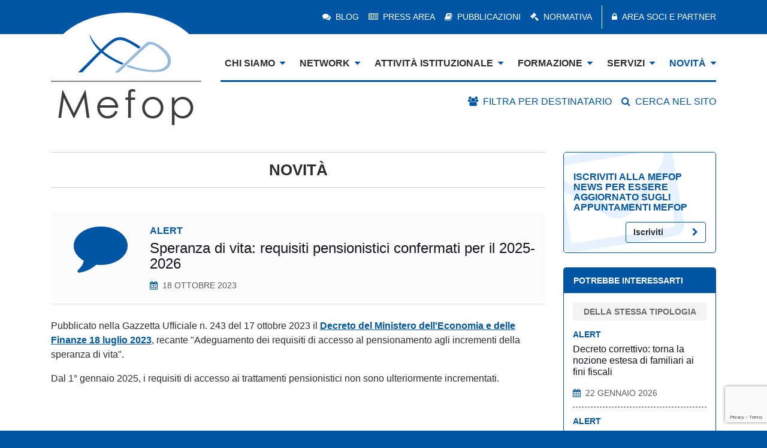

--- FILE ---
content_type: text/html; charset=UTF-8
request_url: https://www.mefop.it/news/normativa/speranza-vita-requisiti-pensionistici-confermati-2025-2026
body_size: 8782
content:
 

<!-- HEADER --> 


<!-- HEADER -->
<!DOCTYPE html>
<html lang="it">
<head>
<meta charset="utf-8">
<meta http-equiv="X-UA-Compatible" content="IE=edge">
<meta name="viewport" content="width=device-width, initial-scale=1, shrink-to-fit=no">

<!-- meta tags -->
<meta name="description" content="Il Decreto del Ministero dell&#039;Economia e delle Finanze 18 luglio 2023 conferma i requisiti di pensionamento per il 2025-2026">
<meta name="keywords" content="">
<meta name="robots" content="index,follow">
<meta name="author" content="Mefop">
<meta name="copyright" content="Mefop Spa">
<meta name="language" content="it">

<!-- Start cookieyes banner -->
<script id="cookieyes" type="text/javascript" src="https://cdn-cookieyes.com/client_data/0cd506247823cda00ce04b58/script.js"></script>
<!-- End cookieyes banner -->

<!-- Favicon -->
<link rel="shortcut icon" type="image/x-icon" href="https://www.mefop.it/favicon.ico">

<!-- Open Graph data -->
<meta property="og:type" content="article">
<meta property="og:title" content="Speranza di vita: requisiti pensionistici confermati per il 2025-2026">
<meta property="og:url" content="https://www.mefop.it/news/normativa/speranza-vita-requisiti-pensionistici-confermati-2025-2026">
<meta property="og:image" content="https://www.mefop.it/img/logo-header.png">
<meta property="og:site_name" content="Mefop">

<!-- / Open Graph data -->

<!-- Title -->
<title>Speranza di vita: requisiti pensionistici confermati per il 2025-2026</title>

<!-- Fogli di stile -->
<link rel="stylesheet" type="text/css" href="https://www.mefop.it/css/bootstrap.css">
<link rel="stylesheet" type="text/css" href="https://www.mefop.it/css/extra.css">
<link rel="stylesheet" type="text/css" href="https://www.mefop.it/css/stile.css">
<link rel="stylesheet" type="text/css" href="https://www.mefop.it/css/responsive.css">

<!-- selectivizr e modernizr -->
<script type="text/javascript" src="https://www.mefop.it/js/selectivizr/selectivizr.js"></script>
<script type="text/javascript" src="https://www.mefop.it/js/modernizr-custom.js"></script>

<!-- jQuery (necessary for Bootstrap's JavaScript plugins) -->
<script type="text/javascript" src="https://www.mefop.it/js/jquery/dist/jquery.min.js"></script>
<script type="text/javascript" src="https://www.mefop.it/js/jquery.event.move/js/jquery.event.move.js"></script>
<script type="text/javascript" src="https://www.mefop.it/js/jquery.event.swipe/js/jquery.event.swipe.js"></script>
<script type="text/javascript" src="https://www.mefop.it/js/jquery.ba-bbq.js"></script>

<!-- PIEFIX -->
<!--[if lt IE 9]>
<script type="text/javascript" src="https://www.mefop.it/js/PIE/PIE.js"></script>
<script type="text/javascript">
$(function(){

    if(window.PIE){
    
        $('.piefix').each(function(){
        
            PIE.attach(this);
        });
    }
});
</script>
<![endif]-->

<!-- Highcharts -->
<script type="text/javascript" src="https://www.mefop.it/js/highcharts/highcharts.js"></script>
<script type="text/javascript" src="https://www.mefop.it/js/seiyria-bootstrap-slider/dist/bootstrap-slider.min.js"></script>

<!-- Matomo -->
<script>
function getCookie(name){

    var re = new RegExp(name + "=([^;]+)");
    var value = re.exec(document.cookie);
    return (value != null)? unescape(value[1]): 'no';
}
    
if(getCookie('cky-consent') == 'yes' && getCookie('cookieyes-analytics') == 'yes'){

  var _paq = window._paq = window._paq || [];
  /* tracker methods like "setCustomDimension" should be called before "trackPageView" */
  _paq.push(['trackPageView']);
  _paq.push(['enableLinkTracking']);
  (function() {
    var u="https://mefop.matomo.cloud/";
    _paq.push(['setTrackerUrl', u+'matomo.php']);
    _paq.push(['setSiteId', '2']);
    var d=document, g=d.createElement('script'), s=d.getElementsByTagName('script')[0];
    g.async=true; g.src='//cdn.matomo.cloud/mefop.matomo.cloud/matomo.js'; s.parentNode.insertBefore(g,s);
  })();
}
</script>
<!-- End Matomo Code -->
</head><body>

<!-- TOGGLEMENU --> 
 

<!-- TOGGLEMENU --> 
<!--sphider_noindex-->
<div id="toggle_overflowMenu" class="overflowMenu toggle"></div>
<div id="toggle_flyoutMenu" class="flyoutMenu toggle">
  <nav class="menus-container"> 
    
    <!--/-->
    <div class="close-container clearfix">
      <button id="toggle_closeButton" type="button" class="close" aria-label="Close"> <span>&times;</span> </button>
    </div>
    
    <!--/-->
    <ul class="accordion-menu">
      
      <!--/-->
      <li data-menuid="section_24280"><a href="#">chi siamo</a> 
        
        <!--/-->
        <div class="submenu"> 
          
          <!--/-->
          <nav>
            <div></div>
            
            <!--/--> 
            
             <a data-menuid="page_16323" href="/site/main/la-nostra-storia">La nostra storia</a>  <a data-menuid="page_16324" href="/site/main/filosofia">Filosofia e obiettivi</a>  <a data-menuid="page_16820" href="/site/main/organigramma">Organigramma</a>  <a data-menuid="dir_439" href="/staff/contatti">Contatti</a> 
             
            
            <!--/--> 
          </nav>
          
          <!--/--> 
        </div>
        
        <!--/--> 
      </li>
      
      <!--/-->
      <li data-menuid="section_24281"><a href="#">network</a> 
        
        <!--/-->
        <div class="submenu"> 
          
          <!--/-->
          <nav data-menuid="section_24295">
            <h5>I NOSTRI SOCI</h5>
            
            <!--/--> 
            
             <a data-menuid="dir_433" href="/soci/soci-azionisti">I Soci azionisti</a>  <a data-menuid="dir_461" href="/soci/soci-non-azionisti">I soci non azionisti</a>  <a data-menuid="page_24886" href="/site/main/associarsi">Brochure - Come associarsi</a> 
             
            
            <!--/--> 
          </nav>
          
          <!--/-->
          <nav data-menuid="section_24296">
            <h5>I NOSTRI PARTNER</h5>
            
            <!--/--> 
            
             <a data-menuid="dir_669" href="/soci/main-partner">Main partner</a>  <a data-menuid="dir_670" href="/soci/partner-premium">Partner premium</a>  <a data-menuid="dir_671" href="/soci/partner-professional">Partner professional</a>  <a data-menuid="page_24893" href="/site/main/entrare-network">Brochure - Come entrare nel network</a> 
             
            
            <!--/--> 
          </nav>
          
          <!--/--> 
        </div>
        
        <!--/--> 
      </li>
      
      <!--/-->
      <li data-menuid="section_24283"><a href="#">attività istituzionale</a> 
        
        <!--/-->
        <div class="submenu"> 
          
          <!--/-->
          <nav data-menuid="section_24302">
            <h5>LINEE GUIDA</h5>
            
            <!--/--> 
            
             <a data-menuid="item_24788" href="/sezioni/linee-guida/linee-guida-trasferimenti">Autoregolazione trasferimenti</a>  <a data-menuid="item_24780" href="/sezioni/linee-guida/linee-guida-cessione-quinto">Autoregolazione Cessione del V dello stipendio</a>  <a data-menuid="item_26580" href="/sezioni/linee-guida/linee-guida-stewardship">Stewardship</a>  <a data-menuid="item_24790" href="/sezioni/linee-guida/linee-guida-fondi-sanitari">Fondi sanitari</a> 
             
            
            <!--/--> 
          </nav>
          
          <!--/-->
          <nav data-menuid="section_24303">
            <h5>TAVOLI DI LAVORO</h5>
            
            <!--/--> 
            
             <a data-menuid="url_24346" href="/doc/attivita-istituzionali?tipologie-appuntamenti=602&destinatari=563">Fondi pensione</a>  <a data-menuid="url_24347" href="/doc/attivita-istituzionali?tipologie-appuntamenti=602&destinatari=564">Casse di Previdenza</a>  <a data-menuid="url_24348" href="/doc/attivita-istituzionali?tipologie-appuntamenti=602&destinatari=562">Fondi sanitari</a> 
             
            
            <!--/--> 
          </nav>
          
          <!--/-->
          <nav data-menuid="section_24304">
            <h5>ALTRE ATTIVIT&Agrave;</h5>
            
            <!--/--> 
            
             <a data-menuid="url_24792" href="/doc/attivita-istituzionali?tipologie-istituzionali=630">Interventi istituzionali</a>  <a data-menuid="url_24349" href="/doc/attivita-istituzionali?tipologie-istituzionali=631">Indagine campionaria</a>  <a data-menuid="url_28647" href="/doc/attivita-istituzionali?tipologie-istituzionali=755">Survey sanità integrativa </a>  <a data-menuid="url_28651" href="/doc/attivita-istituzionali?tipologie-istituzionali=757">Osservatorio sulla sostenibilità</a>  <a data-menuid="url_28653" href="/doc/attivita-istituzionali?tipologie-istituzionali=758">Osservatorio sugli investimenti alternativi</a>  <a data-menuid="url_28896" href="/doc/attivita-istituzionali?tipologie-istituzionali=760">SWHUb</a>  <a data-menuid="page_19847" href="/site/main/previdenza-cittadini">Previdenza per i cittadini</a> 
             
            
            <!--/--> 
          </nav>
		  
		  <!--/-->
          <nav data-menuid="section_27797">
            <h5>AGOR&Agrave; MEFOP</h5>
                      
            <!--/--> 
            
             <a data-menuid="url_27798" href="/agora-mefop/summit-previdenza-2023">Summit Previdenza 2023</a>  <a data-menuid="url_28263" href="/agora-mefop/summit-sanita-2024">Summit Sanità 2024</a>  <a data-menuid="url_29401" href="/agora-mefop/evento-sanita-2025">Evento sanità integrativa 2025</a>  <a data-menuid="url_29654" href="/agora-mefop/evento-previdenza-2025">Evento previdenza 2025</a> 
             
                      
            <!--/--> 
          </nav>
          
          <!--/--> 
        </div>
        
        <!--/--> 
      </li>
      
      <!--/-->
      <li data-menuid="section_24284"><a href="#">formazione</a> 
        
        <!--/-->
        <div class="submenu"> 
          
          <!--/-->
          <nav data-menuid="section_24305">
            <h5>FORMAZIONE UNIVERSITARIA</h5>
            
            <!--/--> 
            
             <a data-menuid="url_27275" href="/formazione/corsi?tipologie-corsi=637">Corsi professionalizzanti</a> 
             
            
            <!--/--> 
          </nav>
          
          <!--/-->
          <nav data-menuid="section_28176">
            <h5>ALTA SPECIALIZZAZIONE</h5>
            
            <!--/--> 
            
             <a data-menuid="url_24309" href="/formazione/corsi?tipologie-corsi=636">Executive Master</a>  <a data-menuid="url_28175" href="/formazione/corsi?tipologie-corsi=725">Digital skill</a> 
             
            
            <!--/--> 
          </nav>
          
          <!--/-->
          <nav data-menuid="section_24306">
            <h5>FORMAZIONE PER OPERATORI</h5>
            
            <!--/--> 
            
             <a data-menuid="url_24310" href="/formazione/corsi?tipologie-corsi=638,639&destinatari=563">Fondi pensione</a>  <a data-menuid="url_24311" href="/formazione/corsi?tipologie-corsi=638,639&destinatari=562">Fondi sanitari</a>  <a data-menuid="url_24312" href="/formazione/corsi?tipologie-corsi=638,639&destinatari=564">Casse di Previdenza</a>  <a data-menuid="url_24313" href="/formazione/corsi?tipologie-corsi=638,639&destinatari=566">Enti Bilaterali</a> 
             
            
            <!--/--> 
          </nav>
          
          <!--/-->
          <nav data-menuid="section_24307">
            <h5>GUARDA TUTTA L'OFFERTA</h5>
            
            <!--/--> 
            
             <a data-menuid="dir_647" href="/formazione/corsi">Catalogo Formativo</a>  <a data-menuid="page_24855" href="/site/main/formazione-on-demand">Formazione on demand</a>  <a data-menuid="page_24856" href="/site/main/formazione-finanziata">Formazione finanziata</a> 
             
            
            <!--/--> 
          </nav>
          
          <!--/--> 
        </div>
        
        <!--/--> 
      </li>
      
      <!--/-->
      <li data-menuid="section_24317"><a href="#">servizi</a> 
        
        <!--/-->
        <div class="submenu"> 
          
          <!--/-->
          <nav data-menuid="section_24318">
            <h5>CONSULENZA LEGALE E FISCALE</h5>
            
            <!--/--> 
            
             <a data-menuid="item_24002" href="/servizi/consulenza-legale-fiscale/funzione-ufficio-legale">Funzione ufficio legale</a>  <a data-menuid="item_24003" href="/servizi/consulenza-legale-fiscale/pareri-legali-pro-veritate">Pareri legali pro veritate - Assistenza operazioni straordinarie</a>  <a data-menuid="item_24005" href="/servizi/consulenza-legale-fiscale/consulenza-regolamentazione-welfare-assistenza">Consulenza su regolamentazione welfare e assistenza</a>  <a data-menuid="item_24006" href="/servizi/consulenza-legale-fiscale/revisione-procedure-documentazione-informativa-modulistica-analisi-compliance">Revisione procedure, documenti istituzionali, modulistica e sito web: Analisi di compliance</a> 
             
            
            <!--/--> 
          </nav>
          
          <!--/-->
          <nav data-menuid="section_24319">
            <h5>CONSULENZA COMUNICAZIONE</h5>
            
            <!--/--> 
            
             <a data-menuid="item_24007" href="/servizi/consulenza-comunicazione/servizi-web">Servizi web</a>  <a data-menuid="" href="#">Strumenti di rilevazione della soddisfazione del cliente</a>  <a data-menuid="item_24009" href="/servizi/consulenza-comunicazione/sms-piattaforme-mass-mailing">Piattaforme di mass-mailing, mail marketing</a>  <a data-menuid="item_24010" href="/servizi/consulenza-comunicazione/chatbot">Chatbot</a>  <a data-menuid="item_24013" href="/servizi/consulenza-comunicazione/adesione-on-line">Adesione on line</a>  <a data-menuid="item_28912" href="/servizi/consulenza-comunicazione/comunicazione-cartacea">Comunicazione cartacea</a>  <a data-menuid="item_28914" href="/servizi/consulenza-comunicazione/analisi-compliance-sito-web-documentazione-promozionale">Analisi di compliance del sito web e della documentazione promozionale</a>  <a data-menuid="item_28916" href="/servizi/consulenza-comunicazione/funzione-ufficio-comunicazione">Funzione ufficio comunicazione</a>  <a data-menuid="item_28918" href="/servizi/consulenza-comunicazione/assistenza-realizzazione-piano-strumenti-comunicazione-ricerca-fornitori">Assistenza realizzazione piano / strumenti di comunicazione e ricerca fornitori</a>  <a data-menuid="item_28920" href="/servizi/consulenza-comunicazione/discovery-workshop">Discovery workshop</a>  <a data-menuid="item_28922" href="/servizi/consulenza-comunicazione/laboratorio-comunicazione-efficace">Laboratorio di comunicazione efficace</a> 
             
            
            <!--/--> 
          </nav>
          
          <!--/-->
          <nav data-menuid="section_24320">
            <h5>SOFTWARE DI CALCOLO</h5>
            
            <!--/--> 
            
             <a data-menuid="item_24011" href="/servizi/software-calcolo/easy-pens">Motore di pianificazione previdenziale EASYPENS</a>  <a data-menuid="item_24012" href="/servizi/software-calcolo/informativa">Informativa facile</a>  <a data-menuid="item_24015" href="/servizi/software-calcolo/calcola-rendita">Calcola la rendita</a>  <a data-menuid="item_24016" href="/servizi/software-calcolo/confronta-costi">Confronta i costi</a>  <a data-menuid="item_28924" href="/servizi/software-calcolo/analisi-fabbisogno-previdenziale">Analisi del fabbisogno previdenziale</a>  <a data-menuid="item_28982" href="/servizi/software-calcolo/misure-compensative">Motore di calcolo misure compensative</a> 
             
            
            <!--/--> 
          </nav>
          
          <!--/-->
          <nav data-menuid="section_24321">
            <h5>SERVIZI STATISTICI</h5>
            
            <!--/--> 
            
             <a data-menuid="item_24017" href="/servizi/servizi-statistici/previ">Previ|DATA</a>  <a data-menuid="item_24018" href="/servizi/servizi-statistici/market-report">Market report</a>  <a data-menuid="item_28926" href="/servizi/servizi-statistici/ricerca-popolazione-riferimento">Ricerca sulla popolazione di riferimento</a>  <a data-menuid="item_29153" href="/servizi/servizi-statistici/previdata-fondo-pensione">Previ|DATA per il fondo pensione</a> 
             
            
            <!--/--> 
          </nav>
          
          <!--/-->
          <nav data-menuid="section_24322">
            <h5>AGGIORNAMENTI</h5>
            
            <!--/--> 
            
             <a data-menuid="item_24019" href="/servizi/aggiornamenti/alert-bandi-mandati">Alert Bandi e mandati</a>  <a data-menuid="item_24020" href="/servizi/aggiornamenti/alert-normativo">Mefop Alert </a>  <a data-menuid="item_24021" href="/servizi/aggiornamenti/pillole-previdenziali">Pillole previdenziali</a>  <a data-menuid="item_27458" href="/servizi/aggiornamenti/quesiti-interesse-generale">Quesiti di interesse generale</a> 
             
            
            <!--/--> 
          </nav>
          
          <!--/--> 
        </div>
        
        <!--/--> 
      </li>
      
      <!--/-->
      <li data-menuid="section_24285"><a href="#">novità</a> 
        
        <!--/-->
        <div class="submenu"> 
          
          <!--/-->
          <nav>
            <div></div>
            
            <!--/--> 
            
             <a data-menuid="dir_609" href="/news/appuntamenti">Appuntamenti Mefop</a>  <a data-menuid="url_24352" href="/news/notizie?tipologie-notizie=605">Bandi e Offerte di Lavoro</a>  <a data-menuid="url_24353" href="/news/notizie?tipologie-notizie=608">Europa e Mondo</a>  <a data-menuid="url_24354" href="/news/notizie?tipologie-notizie=606">Alert</a>  <a data-menuid="url_24355" href="/news/notizie?tipologie-notizie=607">Eventi a cui partecipiamo</a>  <a data-menuid="url_24356" href="/news/notizie?tipologie-notizie=651">News</a> 
             
            
            <!--/--> 
          </nav>
          
          <!--/--> 
        </div>
      </li>
      
      <!--/-->
    </ul>
    
    <!--/-->
    <nav class="menu-blue"> 
      
      <!--/--> 
       
      <a data-menuid="dir_478" href="/blog/blog-mefop"><i class="fa fa-comments"></i>Blog</a> <a data-menuid="url_24362" href="/press-area"><i class="fa fa-newspaper-o"></i>Press area</a> <a data-menuid="url_24363" href="/pubblicazioni"><i class="fa fa-book"></i>Pubblicazioni</a> <a data-menuid="url_24364" href="/normativa"><i class="fa fa-gavel"></i>Normativa</a> 
       
      
      <!--/--> 
      <a href="/reserved"><i class="fa fa-lock"></i>Area soci e partner</a> 
      
      <!--/--> 
       
      
      <!--/--> 
    </nav>
    
    <!--/--> 
  </nav>
</div>
<!--/sphider_noindex-->  

<!-- STAKEHOLDERS --> 
 

<!-- STAKEHOLDER --> 
<!--sphider_noindex-->
<div id="stake_overflowMenu" class="overflowMenu stake"></div>
<div id="stake_flyoutMenu" class="flyoutMenu stake"> 
  
  <!--/-->
  <nav> 
    
    <!--/-->
    <div class="close-container clearfix">
      <button id="stake_closeButton" type="button" class="close" aria-label="Close"> <span>&times;</span> </button>
    </div>
    
    <!--/--> 
    
     <a data-menu="category-563" href="/category/fondi-pensione">Fondi pensione</a>  <a data-menu="category-562" href="/category/fondi-sanitari">Fondi sanitari</a>  <a data-menu="category-564" href="/category/casse-previdenza">Casse di previdenza</a>  <a data-menu="category-565" href="/category/parti-sociali">Parti sociali</a>  <a data-menu="category-566" href="/category/enti-bilaterali">Altri Enti bilaterali</a>  <a data-menu="category-567" href="/category/istituzioni">Istituzioni</a>  <a data-menu="category-568" href="/category/operatori-mercato">Operatori di mercato</a>  <a data-menu="category-569" href="/category/liberi-professionisti">Liberi professionisti</a>  <a data-menu="category-570" href="/category/studenti">Studenti</a>  <a data-menu="category-571" href="/category/giornalisti">Giornalisti</a>  <a data-menu="category-572" href="/category/cittadini">Cittadini</a> 
     
    
    <!--/--> 
  </nav>
  
  <!--/--> 
</div>
<!--/sphider_noindex-->  
 

<!-- TOP BAR --> 
 

<!-- TOP BAR --> 
<!--sphider_noindex-->
<header class="topbar">
  <div class="container"> 
    
    <!--/-->
    <div class="d-none d-xl-block">
      <nav class="d-flex justify-content-end align-items-center "> 
        
        <!--/--> 
        
        <a data-menuid="dir_478" href="/blog/blog-mefop"><i class="fa fa-comments"></i>Blog</a> <a data-menuid="url_24362" href="/press-area"><i class="fa fa-newspaper-o"></i>Press area</a> <a data-menuid="url_24363" href="/pubblicazioni"><i class="fa fa-book"></i>Pubblicazioni</a> <a data-menuid="url_24364" href="/normativa"><i class="fa fa-gavel"></i>Normativa</a> 
         
        
        <!--/--> 
        <a class="area-riservata" href="/reserved"><i class="fa fa-lock"></i>Area soci e partner</a> 
        
        <!--/--> 
         
        
        <!--/--> 
      </nav>
    </div>
    
    <!--/--> 
  </div>
</header>

<!-- MAIN BAR -->
<header class="mainbar">
  <div class="container">
    <div class="d-flex"> 
      
      <!--/-->
      <div class="logo"><a href="/"></a></div>
      
      <!--/-->
      <div class="flex-fill d-xl-none">
        <div class="togglecontainer d-flex justify-content-end align-items-center"> 
          
          <!--/--> 
          <a class="stake_openButton" href="#"><i class="fa fa-users"></i></a> 
          
          <!--/--> 
          <a class="search-open" href="#"><i class="fa fa-search"></i></a> 
          
          <!--/--> 
          <a class="togglemenu toggle_openButton" href="#"><i class="fa fa-bars"></i></a> 
          
          <!--/--> 
        </div>
      </div>
      
      <!--/-->
      <div class="flex-fill d-none d-xl-block"> 
        
        <!--/-->
        <nav>
          <ul class="d-flex justify-content-end align-items-end">
            
            <!--/-->
            <li data-menuid="section_24280"><a href="#">chi siamo<i class="fa fa-caret-down"></i></a> 
              
              <!--/-->
              <div class="submenu"> 
                
                <!--/-->
                <nav> 
                  
                  <!--/--> 
                  
                   <a data-menuid="page_16323" href="/site/main/la-nostra-storia">La nostra storia</a>  <a data-menuid="page_16324" href="/site/main/filosofia">Filosofia e obiettivi</a>  <a data-menuid="page_16820" href="/site/main/organigramma">Organigramma</a>  <a data-menuid="dir_439" href="/staff/contatti">Contatti</a> 
                   
                  
                  <!--/--> 
                </nav>
                
                <!--/--> 
              </div>
              
              <!--/--> 
            </li>
            
            <!--/-->
            <li data-menuid="section_24281"><a href="#">network<i class="fa fa-caret-down"></i></a> 
              
              <!--/-->
              <div class="submenu menucol">
                <div class="row flex-nowrap">
                  <div class="col"> 
                    
                    <!--/-->
                    <nav data-menuid="section_24295">
                      <h5>I NOSTRI SOCI</h5>
                      
                      <!--/--> 
                      
                       <a data-menuid="dir_433" href="/soci/soci-azionisti">I Soci azionisti</a>  <a data-menuid="dir_461" href="/soci/soci-non-azionisti">I soci non azionisti</a>  <a data-menuid="page_24886" href="/site/main/associarsi">Brochure - Come associarsi</a> 
                       
                      
                      <!--/--> 
                    </nav>
                    
                    <!--/--> 
                  </div>
                  <div class="col"> 
                    
                    <!--/-->
                    <nav data-menuid="section_24296">
                      <h5>I NOSTRI PARTNER</h5>
                      
                      <!--/--> 
                      
                       <a data-menuid="dir_669" href="/soci/main-partner">Main partner</a>  <a data-menuid="dir_670" href="/soci/partner-premium">Partner premium</a>  <a data-menuid="dir_671" href="/soci/partner-professional">Partner professional</a>  <a data-menuid="page_24893" href="/site/main/entrare-network">Brochure - Come entrare nel network</a> 
                       
                      
                      <!--/--> 
                    </nav>
                    
                    <!--/--> 
                  </div>
                </div>
              </div>
              
              <!--/--> 
            </li>
            
            <!--/-->
            <li data-menuid="section_24283" class="megamenu"><a href="#">attività istituzionale<i class="fa fa-caret-down"></i></a> 
              
              <!--/-->
              <div class="submenu menucol">
                <div class="row flex-nowrap">
                  <div class="col"> 
                    
                    <!--/-->
                    <nav data-menuid="section_24302">
                      <h5>LINEE GUIDA</h5>
                      
                      <!--/--> 
                      
                       <a data-menuid="item_24788" href="/sezioni/linee-guida/linee-guida-trasferimenti">Autoregolazione trasferimenti</a>  <a data-menuid="item_24780" href="/sezioni/linee-guida/linee-guida-cessione-quinto">Autoregolazione Cessione del V dello stipendio</a>  <a data-menuid="item_26580" href="/sezioni/linee-guida/linee-guida-stewardship">Stewardship</a>  <a data-menuid="item_24790" href="/sezioni/linee-guida/linee-guida-fondi-sanitari">Fondi sanitari</a> 
                       
                      
                      <!--/--> 
                    </nav>
                    
                    <!--/-->
                    <nav data-menuid="section_24303">
                      <h5>TAVOLI DI LAVORO</h5>
                      
                      <!--/--> 
                      
                       <a data-menuid="url_24346" href="/doc/attivita-istituzionali?tipologie-appuntamenti=602&destinatari=563">Fondi pensione</a>  <a data-menuid="url_24347" href="/doc/attivita-istituzionali?tipologie-appuntamenti=602&destinatari=564">Casse di Previdenza</a>  <a data-menuid="url_24348" href="/doc/attivita-istituzionali?tipologie-appuntamenti=602&destinatari=562">Fondi sanitari</a> 
                       
                      
                      <!--/--> 
                    </nav>
                    
                    <!--/--> 
                  </div>
                  <div class="col"> 
                    
                    <!--/-->
                    <nav data-menuid="section_24304">
                      <h5>ALTRE ATTIVIT&Agrave;</h5>
                      
                      <!--/--> 
                      
                       <a data-menuid="url_24792" href="/doc/attivita-istituzionali?tipologie-istituzionali=630">Interventi istituzionali</a>  <a data-menuid="url_24349" href="/doc/attivita-istituzionali?tipologie-istituzionali=631">Indagine campionaria</a>  <a data-menuid="url_28647" href="/doc/attivita-istituzionali?tipologie-istituzionali=755">Survey sanità integrativa </a>  <a data-menuid="url_28651" href="/doc/attivita-istituzionali?tipologie-istituzionali=757">Osservatorio sulla sostenibilità</a>  <a data-menuid="url_28653" href="/doc/attivita-istituzionali?tipologie-istituzionali=758">Osservatorio sugli investimenti alternativi</a>  <a data-menuid="url_28896" href="/doc/attivita-istituzionali?tipologie-istituzionali=760">SWHUb</a>  <a data-menuid="page_19847" href="/site/main/previdenza-cittadini">Previdenza per i cittadini</a> 
                       
                      
                      <!--/--> 
                    </nav>
                   
                    <!--/--> 
                  </div>
                  <div class="col"> 
                     
                    <!--/-->
                    <nav data-menuid="section_27797">
                      <h5>AGOR&Agrave; MEFOP</h5>
                      
                      <!--/--> 
                      
                       <a data-menuid="url_27798" href="/agora-mefop/summit-previdenza-2023">Summit Previdenza 2023</a>  <a data-menuid="url_28263" href="/agora-mefop/summit-sanita-2024">Summit Sanità 2024</a>  <a data-menuid="url_29401" href="/agora-mefop/evento-sanita-2025">Evento sanità integrativa 2025</a>  <a data-menuid="url_29654" href="/agora-mefop/evento-previdenza-2025">Evento previdenza 2025</a> 
                       
                      
                      <!--/--> 
                    </nav>
                    
                    <!--/--> 
                  </div>
                </div>
              </div>
              
              <!--/--> 
            </li>
            
            <!--/-->
            <li data-menuid="section_24284" class="megamenu"><a href="#">formazione<i class="fa fa-caret-down"></i></a> 
              
              <!--/-->
              <div class="submenu menucol">
                <div class="row flex-nowrap">
                  <div class="col"> 
                    
                    <!--/-->
                    <nav data-menuid="section_24305">
                      <h5>FORMAZIONE UNIVERSITARIA</h5>
                      
                      <!--/--> 
                      
                       <a data-menuid="url_27275" href="/formazione/corsi?tipologie-corsi=637">Corsi professionalizzanti</a> 
                       
                      
                      <!--/--> 
                    </nav>
                    
                    <!--/-->
                    <nav data-menuid="section_28176">
                      <h5>ALTA SPECIALIZZAZIONE</h5>
                      
                      <!--/--> 
                      
                       <a data-menuid="url_24309" href="/formazione/corsi?tipologie-corsi=636">Executive Master</a>  <a data-menuid="url_28175" href="/formazione/corsi?tipologie-corsi=725">Digital skill</a> 
                       
                      
                      <!--/--> 
                    </nav>
                    
                    <!--/--> 
                  </div>
                  <div class="col"> 
                    
                    <!--/-->
                    <nav data-menuid="section_24306">
                      <h5>FORMAZIONE PER OPERATORI E MANAGEMENT</h5>
                      
                      <!--/--> 
                      
                       <a data-menuid="url_24310" href="/formazione/corsi?tipologie-corsi=638,639&destinatari=563">Fondi pensione</a>  <a data-menuid="url_24311" href="/formazione/corsi?tipologie-corsi=638,639&destinatari=562">Fondi sanitari</a>  <a data-menuid="url_24312" href="/formazione/corsi?tipologie-corsi=638,639&destinatari=564">Casse di Previdenza</a>  <a data-menuid="url_24313" href="/formazione/corsi?tipologie-corsi=638,639&destinatari=566">Enti Bilaterali</a> 
                       
                      
                      <!--/--> 
                    </nav>
                    
                    <!--/--> 
                  </div>
                  <div class="col"> 
                    
                    <!--/-->
                    <nav data-menuid="section_24307">
                      <h5>GUARDA TUTTA L'OFFERTA</h5>
                      
                      <!--/--> 
                      
                       <a data-menuid="dir_647" href="/formazione/corsi">Catalogo Formativo</a>  <a data-menuid="page_24855" href="/site/main/formazione-on-demand">Formazione on demand</a>  <a data-menuid="page_24856" href="/site/main/formazione-finanziata">Formazione finanziata</a> 
                       
                      
                      <!--/--> 
                    </nav>
                    
                    <!--/--> 
                  </div>
                </div>
              </div>
              
              <!--/--> 
            </li>
            
            <!--/-->
            <li data-menuid="section_24317" class="megamenu"><a href="#">servizi<i class="fa fa-caret-down"></i></a> 
              
              <!--/-->
              <div class="submenu menucol">
                <div class="row flex-nowrap">
                  <div class="col"> 
                    
                    <!--/-->
                    <nav data-menuid="section_24318">
                      <h5>CONSULENZA LEGALE E FISCALE</h5>
                      
                      <!--/--> 
                      
                       <a data-menuid="item_24002" href="/servizi/consulenza-legale-fiscale/funzione-ufficio-legale">Funzione ufficio legale</a>  <a data-menuid="item_24003" href="/servizi/consulenza-legale-fiscale/pareri-legali-pro-veritate">Pareri legali pro veritate - Assistenza operazioni straordinarie</a>  <a data-menuid="item_24005" href="/servizi/consulenza-legale-fiscale/consulenza-regolamentazione-welfare-assistenza">Consulenza su regolamentazione welfare e assistenza</a>  <a data-menuid="item_24006" href="/servizi/consulenza-legale-fiscale/revisione-procedure-documentazione-informativa-modulistica-analisi-compliance">Revisione procedure, documenti istituzionali, modulistica e sito web: Analisi di compliance</a> 
                       
                      
                      <!--/--> 
                    </nav>
                    
                    <!--/--> 
                  </div>
                  <div class="col"> 
                    
                    <!--/-->
                    <nav data-menuid="section_24319">
                      <h5>CONSULENZA COMUNICAZIONE</h5>
                      
                      <!--/--> 
                      
                       <a data-menuid="item_24007" href="/servizi/consulenza-comunicazione/servizi-web">Servizi web</a>  <a data-menuid="" href="#">Strumenti di rilevazione della soddisfazione del cliente</a>  <a data-menuid="item_24009" href="/servizi/consulenza-comunicazione/sms-piattaforme-mass-mailing">Piattaforme di mass-mailing, mail marketing</a>  <a data-menuid="item_24010" href="/servizi/consulenza-comunicazione/chatbot">Chatbot</a>  <a data-menuid="item_24013" href="/servizi/consulenza-comunicazione/adesione-on-line">Adesione on line</a>  <a data-menuid="item_28912" href="/servizi/consulenza-comunicazione/comunicazione-cartacea">Comunicazione cartacea</a>  <a data-menuid="item_28914" href="/servizi/consulenza-comunicazione/analisi-compliance-sito-web-documentazione-promozionale">Analisi di compliance del sito web e della documentazione promozionale</a>  <a data-menuid="item_28916" href="/servizi/consulenza-comunicazione/funzione-ufficio-comunicazione">Funzione ufficio comunicazione</a>  <a data-menuid="item_28918" href="/servizi/consulenza-comunicazione/assistenza-realizzazione-piano-strumenti-comunicazione-ricerca-fornitori">Assistenza realizzazione piano / strumenti di comunicazione e ricerca fornitori</a>  <a data-menuid="item_28920" href="/servizi/consulenza-comunicazione/discovery-workshop">Discovery workshop</a>  <a data-menuid="item_28922" href="/servizi/consulenza-comunicazione/laboratorio-comunicazione-efficace">Laboratorio di comunicazione efficace</a> 
                       
                      
                      <!--/--> 
                    </nav>
                    
                    <!--/--> 
                  </div>
                  <div class="col"> 
                    
                    <!--/-->
                    <nav data-menuid="section_24320">
                      <h5>SOFTWARE DI CALCOLO</h5>
                      
                      <!--/--> 
                      
                       <a data-menuid="item_24011" href="/servizi/software-calcolo/easy-pens">Motore di pianificazione previdenziale EASYPENS</a>  <a data-menuid="item_24012" href="/servizi/software-calcolo/informativa">Informativa facile</a>  <a data-menuid="item_24015" href="/servizi/software-calcolo/calcola-rendita">Calcola la rendita</a>  <a data-menuid="item_24016" href="/servizi/software-calcolo/confronta-costi">Confronta i costi</a>  <a data-menuid="item_28924" href="/servizi/software-calcolo/analisi-fabbisogno-previdenziale">Analisi del fabbisogno previdenziale</a>  <a data-menuid="item_28982" href="/servizi/software-calcolo/misure-compensative">Motore di calcolo misure compensative</a> 
                       
                      
                      <!--/--> 
                    </nav>
                    
                    <!--/--> 
                  </div>
                  <div class="col"> 
                    
                    <!--/-->
                    <nav data-menuid="section_24321">
                      <h5>SERVIZI STATISTICI</h5>
                      
                      <!--/--> 
                      
                       <a data-menuid="item_24017" href="/servizi/servizi-statistici/previ">Previ|DATA</a>  <a data-menuid="item_24018" href="/servizi/servizi-statistici/market-report">Market report</a>  <a data-menuid="item_28926" href="/servizi/servizi-statistici/ricerca-popolazione-riferimento">Ricerca sulla popolazione di riferimento</a>  <a data-menuid="item_29153" href="/servizi/servizi-statistici/previdata-fondo-pensione">Previ|DATA per il fondo pensione</a> 
                       
                      
                      <!--/--> 
                    </nav>
                    
                    <!--/-->
                    <nav data-menuid="section_24322">
                      <h5>AGGIORNAMENTI</h5>
                      
                      <!--/--> 
                      
                       <a data-menuid="item_24019" href="/servizi/aggiornamenti/alert-bandi-mandati">Alert Bandi e mandati</a>  <a data-menuid="item_24020" href="/servizi/aggiornamenti/alert-normativo">Mefop Alert </a>  <a data-menuid="item_24021" href="/servizi/aggiornamenti/pillole-previdenziali">Pillole previdenziali</a>  <a data-menuid="item_27458" href="/servizi/aggiornamenti/quesiti-interesse-generale">Quesiti di interesse generale</a> 
                       
                      
                      <!--/--> 
                    </nav>
                    
                    <!--/--> 
                  </div>
                </div>
              </div>
              
              <!--/--> 
            </li>
            
            <!--/-->
            <li data-menuid="section_24285" class="onright"><a href="#">novità<i class="fa fa-caret-down"></i></a> 
              
              <!--/-->
              <div class="submenu"> 
                
                <!--/-->
                <nav> 
                  
                  <!--/--> 
                  
                   <a data-menuid="dir_609" href="/news/appuntamenti">Appuntamenti Mefop</a>  <a data-menuid="url_24352" href="/news/notizie?tipologie-notizie=605">Bandi e Offerte di Lavoro</a>  <a data-menuid="url_24353" href="/news/notizie?tipologie-notizie=608">Europa e Mondo</a>  <a data-menuid="url_24354" href="/news/notizie?tipologie-notizie=606">Alert</a>  <a data-menuid="url_24355" href="/news/notizie?tipologie-notizie=607">Eventi a cui partecipiamo</a>  <a data-menuid="url_24356" href="/news/notizie?tipologie-notizie=651">News</a> 
                   
                  
                  <!--/--> 
                </nav>
                
                <!--/--> 
              </div>
            </li>
            
            <!--/-->
          </ul>
        </nav>
        
        <!--/-->
        <div class="filter d-flex justify-content-end align-items-start"> 
          
          <!--/--> 
          <a class="stake_openButton" href="#"><i class="fa fa-users"></i>Filtra per destinatario</a> 
          
          <!--/--> 
          <a class="search-open" href="#"><i class="fa fa-search"></i>Cerca nel sito</a> 
          
          <!--/--> 
        </div>
        
        <!--/--> 
      </div>
      
      <!--/--> 
    </div>
  </div>
</header>
<!--/sphider_noindex--> 
 

<!-- MAIN -->
<section class="main"> 
  
  <!--/-->
  <div class="container">
    <div class="row"> 
      
      <!--/-->
      <div class="col-12 col-xl-9"> 
        
        <!-- TITLE -->
        <section class="main-title">
          <h4><a href="/news/notizie">Novità</a></h4>
        </section>
        
        <!-- CONTENUTO -->
        <section id="notizia" class="pt-4"> 
          
          <!-- ITEM --> 
           
          
          <!--/-->
          <div class="notizie-item mb-4 pt-4 pb-4"> 
            
            <!--/-->
            <div class="notizie-body"> 
              
              <!--/-->
              <div class="notizie-text"> 
                
                <!--/--> 
                
                <div class="notizie-tipology"> 
                  
                  <!--/--> 
                  
                   
                  
                  <!--/--> 
                  <span>Alert</span> 
                  
                  <!--/--> 
                   
                  
                  <!--/--> 
                </div>
                 
                
                <!--/-->
                <h2 class="notizie-title">Speranza di vita: requisiti pensionistici confermati per il 2025-2026</h2>
                
                <!--/--> 
                
                <div class="notizie-data"><i class="fa fa-calendar"></i>18 ottobre 2023</div>
                 
                
                <!--/--> 
                 
                
                <!--/--> 
                 
                
                <!--/--> 
              </div>
              
              <!--/--> 
            </div>
            
            <!--/--> 
          </div>
          
          <!--/-->
          <div class="testo"><p>Pubblicato nella Gazzetta Ufficiale n. 243 del 17 ottobre 2023 il <a href="/cms/doc/27941/decreto-18-luglio-2023.pdf" target="_blank"><strong>Decreto del Ministero dell&#39;Economia e delle Finanze 18 luglio 2023</strong></a>, recante &quot;Adeguamento dei requisiti di accesso al pensionamento agli incrementi della speranza di vita&quot;.</p>

<p>Dal 1&deg; gennaio 2025, i requisiti di accesso ai trattamenti pensionistici non sono ulteriormente incrementati.</p>
</div>
          
          <!--/--> 
           
          
          <!--/--> 
           
          
          <!--/--> 
        </section>
        
        <!--/--> 
      </div>
      
      <!--/-->
      <div class="col-12 col-xl-3"> 
        
        <!--/-->
        <aside class="side-content pt-5 pt-xl-0 mt-5 mt-xl-0">
          <div class="row"> 
            
            <!--/-->
            <div class="col-12 col-md-6 col-lg-4 col-xl-12 order-0 order-md-1 order-lg-o"> 
              
              <!-- BANNER -->
              <div class="banner banner-mail clearfix">
                <h6>ISCRIVITI ALLA MEFOP NEWS PER ESSERE AGGIORNATO SUGLI APPUNTAMENTI MEFOP</h6>
                <a target="_blank" href="/iscrizione/newsletter" class="btn btn-outline-mefop-blue float-right stretched-link">Iscriviti<i class="fa fa-chevron-right"></i></a> </div>
              
              <!--/--> 
            </div>
            
            <!-- POTREBBE INTERESSARTI --> 
             

<!-- POTREBBE INTERESSARTI --> 

<div class="col-12 col-lg-4 col-xl-12 order-1 order-md-0 order-lg-1">
  <div class="box-relative">
    
    <!--/-->
    <h6>potrebbe interessarti</h6>
    
    <!--/-->
    <div class="box-relative-body container"> 
      
      <!--/-->
      <div class="row"> 
        
        <!--/--> 
        
        
        
        
        
        
         
        
        <!--/-->
        <section class="col-12">
          <div class="row"> 
            
            <!--/-->
            <div class="col-12">
              <div class="box-relative-divider">della stessa tipologia</div>
            </div>
            
            <!--/--> 
             
            
            <!--/-->
            <div class="box-relative-col col-12 col-md-6 col-lg-12"> 
              
              <!--/-->
              <div class="box-relative-text"> 
                
                <!--/--> 
                
                <div class="box-relative-tipology"> 
                  
                  <!--/--> 
                  
                   
                  
                  <!--/--> 
                  <span>Alert</span> 
                  
                  <!--/--> 
                   
                  
                  <!--/--> 
                </div>
                 
                
                <!--/-->
                <h2 class="box-relative-title"><a href="/news/normativa/decreto-correttivo-torna-nozione-estesa-familiari-fini-fiscali">Decreto correttivo: torna la nozione estesa di familiari ai fini fiscali</a></h2>
                
                <!--/--> 
                
                <div class="box-relative-data"><i class="fa fa-calendar"></i>22 gennaio 2026</div>
                 
                
                <!--/--> 
                 
                
                <!--/--> 
                 
                
                <!--/--> 
              </div>
              
              <!--/--> 
            </div>
            
            <!--/--> 
             
            
            <!--/-->
            <div class="box-relative-col col-12 col-md-6 col-lg-12"> 
              
              <!--/-->
              <div class="box-relative-text"> 
                
                <!--/--> 
                
                <div class="box-relative-tipology"> 
                  
                  <!--/--> 
                  
                   
                  
                  <!--/--> 
                  <span>Alert</span> 
                  
                  <!--/--> 
                   
                  
                  <!--/--> 
                </div>
                 
                
                <!--/-->
                <h2 class="box-relative-title"><a href="/news/normativa/21-rapporto-crea-sanita">21° Rapporto Crea Sanità - L’insostenibile staticità dell’intervento pubblico (in Sanità e oltre)</a></h2>
                
                <!--/--> 
                
                <div class="box-relative-data"><i class="fa fa-calendar"></i>22 gennaio 2026</div>
                 
                
                <!--/--> 
                 
                
                <!--/--> 
                 
                
                <!--/--> 
              </div>
              
              <!--/--> 
            </div>
            
            <!--/--> 
             
            
            <!--/--> 
          </div>
        </section>
         
        
        <!--/--> 
         
        
        <!--/--> 
      </div>
      
      <!--/--> 
    </div>
    
    <!--/--> 
  </div>
  
  <!--/--> 
</div>
  
            
            <!--/--> 
          </div>
        </aside>
        
        <!--/--> 
      </div>
      
      <!--/--> 
    </div>
  </div>
  
  <!--/--> 
</section>

<!-- FOOTER --> 
 

<!-- FOOTER -->
<footer class="footer">
  <div class="container"> 
    
    <!--/-->
    <div class="row"> 
      
      <!--/-->
      <div class="footer-contacts col-12 col-md-6 col-xl-3 mb-5">
        <h4>Mefop</h4>
        <p><a href="https://goo.gl/maps/38ShETAMd4nC4Pux6" target="_blank">Via Aniene, 14 - 00198 Roma</a><br>
          P.iva 05725581002</p>
        <h6>CONTATTI</h6>
        <p>Tel. <a href="tel:+390648073501">06.48073501</a><br>
          <a href="mailto:mefop@mefop.it">mefop@mefop.it</a><br>
          <a href="/">www.mefop.it</a></p>
        
        <!--/-->
        <div class="footer-social d-flex"><a href="https://it.linkedin.com/company/mefop-spa" target="_blank"><img class="img-flex" src="/img/linkedin-footer.png" /></a><a href="https://twitter.com/MEFOP" target="_blank"><img class="img-flex" src="/img/twitter-footer.png" /></a><a href="https://www.facebook.com/Mefop" target="_blank"><img class="img-flex" src="/img/facebook-footer.png" /></a><a href="https://www.youtube.com/user/MefopFondiPensione" target="_blank"><img class="img-flex" src="/img/youtube-footer.png" /></a></div>
      </div>
      
      <!--/-->
      <div class="footer-menus col-12 col-md-6 col-xl-3 mb-5">
        <h5>Mefop</h5>
        <nav> 
          
          <!--/--> 
          
           <a data-menuid="url_24798" href="/site/main/la-nostra-storia">Chi siamo</a>  <a data-menuid="url_24800" href="/site/main/associarsi">Come diventare socio</a>  <a data-menuid="url_24801" href="/site/main/entrare-network">Come entrare nel Network</a> 
           
          
          <!--/--> 
        </nav>
      </div>
      
      <!--/-->
      <div class="footer-menus col-12 col-md-6 col-xl-3 mb-5">
        <h5>cosa facciamo</h5>
        <nav> 
          
          <!--/--> 
          
           <a data-menuid="url_24802" href="/formazione/corsi">Formazione</a>  <a data-menuid="url_24804" href="/pubblicazioni">Pubblicazioni</a>  <a data-menuid="url_24805" href="/news/appuntamenti">Appuntamenti Mefop</a> 
           
          
          <!--/--> 
        </nav>
      </div>
      
      <!--/--> 
      
      <!--/-->
      <div class="footer-menus col-12 col-md-6 col-xl-3 mb-5">
        <h5>link utili</h5>
        <nav> 
          
          <!--/--> 
          
           <a data-menuid="page_16441" href="/site/link-utili/avviso-legale">Avviso Legale</a>  <a data-menuid="page_24876" href="/site/link-utili/societa-trasparente">Società trasparente</a>  <a data-menuid="page_24806" href="/site/link-utili/certificazione-qualita">Certificazione qualità</a>  <a data-menuid="page_29510" href="/site/link-utili/parita-genere">Parità di Genere</a>  <a data-menuid="page_24807" href="/site/link-utili/modello-231-piano-prevenzione-corruzione">Modello 231 e Piano Triennale di Prevenzione della Corruzione</a> 
           
          
          <!--/--> 
        </nav>
      </div>
      
      <!--/--> 
    </div>
    
    <!--/-->
    <div class="row"> 
      
      <!--/-->
      <div class="footer-tags col-12 col-md-6 mb-5">
        <h5>se ne parla</h5>
        <nav> 
           <a href="/tags/tag/ia">IA</a>  <a href="/tags/tag/regolamento-fida">Regolamento FIDA</a>  <a href="/tags/tag/innovazione">Innovazione</a>  <a href="/tags/tag/Conciliazione">conciliazione</a>  <a href="/tags/tag/regolamento-dora">Regolamento DORA</a>  <a href="/tags/tag/tassonomia">Tassonomia</a>  <a href="/tags/tag/telemedicina">Telemedicina</a>  <a href="/tags/tag/covid-19">Covid-19</a>  <a href="/tags/tag/pillole-previ">Pillole di Previ|DATA</a>  <a href="/tags/tag/brexit">Brexit</a> 
           </nav>
      </div>
      
      <!--/-->
      <div class="footer-newsletter col-12 col-md-6 mb-5"></div>
      
      <!--/--> 
    </div>
    <hr />
    
    <!--/-->
    <div class="row"> 
      
      <!--/-->
      <div class="col-12 col-xl-4 order-12 order-xl-1 mb-3 d-flex justify-content-center justify-content-xl-start">
        <p class="lead">Copyright ©2026 All rights reserved</p>
      </div>
      
      <!--/-->
      <div class="col-12 col-xl-8 order-1 order-xl-12 mb-3">
        <nav class="footer-menu d-flex justify-content-center justify-content-xl-end align-items-center flex-wrap"> 
          
          <!--/--> 
          
           <a data-menuid="page_16442" href="/site/footer/privacy">Privacy</a>  <a data-menuid="page_18109" href="/site/footer/cookies-policy">Cookies Policy</a>  <a data-menuid="url_16444" href="http://www.reloadlab.it/" target="_blank">Credits</a> 
           
          
          <!--/--> 
          <a href="/amministrazione">AREA AMMINISTRATORI</a> 
          
          <!--/--> 
        </nav>
      </div>
      
      <!--/--> 
    </div>
    
    <!--/--> 
  </div>
</footer>

<!-- SEARCH FORM --> 
 

<!-- SEARCH FORM --> 
<!--sphider_noindex-->
<form id="search-popup" class="searchpopup" enctype="multipart/form-data" accept-charset="utf-8" action="/search/search.php" method="get">
  <input type="hidden" value="1" name="search">
  <input type="hidden" value="and" name="type">
  <input type="hidden" value="10" name="results">
  <div class="form-group">
    <label for="search-input">Cerca nel sito</label>
    <div class="input-group">
      <input id="search-input" type="text" name="query" value="" placeholder="Cerca" class="form-control form-control-lg">
      <div class="input-group-append">
        <button class="btn btn-mefop-blue btn-lg" type="submit"><i class="fa fa-search"></i></button>
      </div>
    </div>
  </div>
</form>
<!--/sphider_noindex-->  

<!-- SCRIPTS --> 
<script type="text/javascript" src="https://www.mefop.it/js/bootstrap/dist/js/bootstrap.bundle.min.js"></script> 
<script type="text/javascript" src="https://www.mefop.it/js/cookieconsent/build/cookieconsent.min.js"></script> 
<script type="text/javascript" src="https://www.mefop.it/js/js-cookie/src/js.cookie.js"></script> 
<script type="text/javascript" src="https://www.mefop.it/js/scrollup/dist/jquery.scrollUp.min.js"></script> 
<script type="text/javascript" src="https://www.mefop.it/js/matchHeight/dist/jquery.matchHeight-min.js"></script> 
<script type="text/javascript" src="https://www.mefop.it/js/jquery-cycle2/build/jquery.cycle2.min.js"></script> 
<script type="text/javascript" src="https://www.mefop.it/js/jquery-cycle2/build/plugin/jquery.cycle2.swipe.min.js"></script> 
<script type="text/javascript" src="https://www.mefop.it/js/magnific-popup/dist/jquery.magnific-popup.min.js"></script> 
<script type="text/javascript" src="https://www.mefop.it/js/fluidvids/dist/fluidvids.min.js"></script> 
<script type="text/javascript" src="https://www.mefop.it/js/wow/dist/wow.min.js"></script> 
<script type="text/javascript" src="https://www.mefop.it/js/jquery-form/dist/jquery.form.min.js"></script> 
<script type="text/javascript" src="https://www.mefop.it/js/jquery-validation/dist/jquery.validate.min.js"></script> 
<script type="text/javascript" src="https://www.mefop.it/js/jquery-validation/dist/additional-methods.js"></script> 
<script type="text/javascript" src="https://www.mefop.it/js/jquery-validation/dist/localization/messages_it.min.js"></script> 
<script type="text/javascript" src="https://www.mefop.it/js/tooltipster/dist/js/tooltipster.bundle.min.js"></script> 
<script type="text/javascript" src="https://www.mefop.it/js/devbridge-autocomplete/dist/jquery.autocomplete.min.js"></script> 
<script type="text/javascript" src="https://www.mefop.it/js/readmore-js/readmore.min.js"></script> 
<script type="text/javascript" src="https://www.mefop.it/js/moment/min/moment.min.js"></script> 
<script type="text/javascript" src="https://www.mefop.it/js/moment/locale/it.js"></script> 
<script type="text/javascript" src="https://www.mefop.it/js/underscore/underscore-min.js"></script> 
<script type="text/javascript" src="https://www.mefop.it/js/clndr/clndr.min.js"></script> 
<script type="text/javascript" src="https://www.mefop.it/js/bootstrap-select/dist/js/bootstrap-select.min.js"></script> 
<script type="text/javascript" src="https://www.mefop.it/js/bootstrap-select/dist/js/i18n/defaults-it_IT.min.js"></script> 
<script type="text/javascript" src="https://www.mefop.it/cms/util/langJs?output=json"></script> 
<script type="text/javascript" src="https://www.mefop.it/cms/js/gasparesganga-jquery-loading-overlay/dist/loadingoverlay.min.js"></script> 
<script type="text/javascript" src="https://www.mefop.it/cms/js/jquery-confirm2/dist/jquery-confirm.min.js"></script> 
<script type="text/javascript" src="https://www.mefop.it/cms/js/lib.js" type="text/javascript"></script> 
<script type="text/javascript" src="https://www.mefop.it/js/validation.js"></script> 
<script type="text/javascript" src="https://www.mefop.it/cms/js/init.js" type="text/javascript"></script> 
<script type="text/javascript" src="https://www.mefop.it/search/js_suggest/autocomplete.js" charset="UTF-8"></script> 
<script type="text/javascript" src="https://www.mefop.it/js/lib.js"></script> 
<script type="text/javascript" src="https://www.mefop.it/js/commenti.js"></script> 
<script type="text/javascript" src="https://www.mefop.it/js/calendario.js"></script> 
<!--<script type="text/javascript" src="https://www.youtube.com/iframe_api"></script>--> 

<!-- MENU ACTIVE --> 
 
<script type="text/javascript">
jQuery(document).ready(function(){
	
	main_menu('url_24354');
});
</script> 

</body></html> 

--- FILE ---
content_type: text/html; charset=UTF-8
request_url: https://www.mefop.it/iscrizione/newsletterFooter
body_size: 1856
content:
 

<!-- FORM -->
<h5>iscriviti alla Newsletter Mefop</h5>
<p>Tutti gli aggiornamenti sulle attività di Mefop nella tua casella di posta.</p>

<!--/--> 

 

<!--/--> 
<form id="F5_input" method="post" action="https://www.mefop.it/iscrizione/newsletterFooter" enctype="multipart/form-data" accept-charset="utf-8"><script type="text/javascript"><!--//
				jQuery(document).ready(function(){
					validateForm('#F5_input', {})
						.set('submitHandler', function(thisform, event){
							
							// needs for recaptacha ready
							grecaptcha.ready(function(){
								
								// do request for recaptcha token
								// response is promise with passed token
								grecaptcha.execute('6LcL4cMUAAAAAOjZ87_jZN2-fvMoxbzixkNoV6v2', {action: 'create_lead'})
									.then(function(token){
										
										inptrecaptcha = jQuery(thisform).find('input#recaptcha');
										if(inptrecaptcha.length == 0){
											
											jQuery(thisform).prepend('<input type="hidden" id="recaptcha" name="recaptcha_response" value="' + token + '">');
										} else{
											
											inptrecaptcha.val(token);
										}
										
										ajaxSubmitSend(thisform, {}, 'reloadAfterSend');
									});
							});
					});
				});
				//--></script>
<input id="csrf_69758d65c494d" name="F5_input[csrf]" type="hidden" value="eyJ0eXAiOiJKV1QiLCJhbGciOiJIUzI1NiJ9.[base64].wmXKQOeFAiLmXdegi98fE_sONtgKRwcIVGxOBkd2uhE"><input id="doit_69758d65c4979" name="F5_input[doit]" type="hidden" value="ins"><input id="act" name="act" type="hidden" value="newsletterFooter"> 

<!--/-->
<div class="form-row"> 
  
  <!--/-->
  <div class="col-12 col-sm-6">
    <div class="form-group field"> <input id="cognome" name="F5_input[cognome]" type="text" data-rule-required="true" title="Cognome" placeholder="Cognome" class="form-control rounded-0" value=""> </div>
  </div>
  
  <!--/-->
  <div class="col-12 col-sm-6">
    <div class="form-group field"> <input id="nome" name="F5_input[nome]" type="text" data-rule-required="true" title="Nome" placeholder="Nome" class="form-control rounded-0" value=""> </div>
  </div>
  
  <!--/-->
  <div class="col-12 col-sm-6">
    <div class="form-group field"> <input id="fondo" name="F5_input[fondo]" type="text" data-rule-required="true" title="Fondo / Società / Ente" placeholder="Fondo / Società / Ente" class="form-control rounded-0" value=""> </div>
  </div>
  
  <!--/-->
  <div class="col-12 col-sm-6">
    <div class="form-group field"> <input id="email" name="F5_input[email]" type="text" data-rule-required="true" data-rule-email="1" title="E-mail" placeholder="E-mail" class="form-control rounded-0" value=""> </div>
  </div>
  
  <!--/-->
  <div class="col-12">
    <div class="form-group field"> <div class="form-check form-check-inline"><input id="tipologia-1" name="F5_input[tipologia][]" type="checkbox" data-rule-required="true" title="Vuole essere aggiornato sulle attività per" placeholder="Tipologia di newsletter" class="form-check-input" multiple value="Fondi pensione"><label class="form-check-label" for="tipologia-1">Fondi pensione</label></div><div class="form-check form-check-inline"><input id="tipologia-2" name="F5_input[tipologia][]" type="checkbox" data-rule-required="true" title="Vuole essere aggiornato sulle attività per" placeholder="Tipologia di newsletter" class="form-check-input" multiple value="Casse di previdenza"><label class="form-check-label" for="tipologia-2">Casse di previdenza</label></div><div class="form-check form-check-inline"><input id="tipologia-3" name="F5_input[tipologia][]" type="checkbox" data-rule-required="true" title="Vuole essere aggiornato sulle attività per" placeholder="Tipologia di newsletter" class="form-check-input" multiple value="Fondi sanitari"><label class="form-check-label" for="tipologia-3">Fondi sanitari</label></div> </div>
  </div>
  
  <!--/-->
  <div class="col-12 footer-privacy"> 
    
    <!--/-->
    <p class="mb-1"><a style="text-decoration: underline;" href="/site/footer/privacy-servizi-mail" target="_blank">Leggi l'informativa sulla privacy &raquo;</a></p>
    
    <!--/-->
    <p class="mb-1">Tenuto conto dell'informativa in materia di protezione dei dati personali</p>
    
    <!--/-->
    <div class="form-group mb-1 field">
      <div class="form-check form-check-inline">
        <input type="radio" id="privacy2_1" class="form-check-input" name="privacy2" value="Y" data-rule-required="true">
        <label for="privacy2_1" class="form-check-label">Do il consenso</label>
      </div>
      <div class="form-check form-check-inline">
        <input type="radio" id="privacy2_2" class="form-check-input" name="privacy2" value="N" data-rule-required="true">
        <label for="privacy2_2" class="form-check-label">Non do il consenso</label>
      </div>
    </div>
    
    <!--/-->
    <p>al trattamento dei dati ai fini di invio di materiale finalizzato alla promozione sulle attività Mefop</p>
    
    <!--/--> 
  </div>
  
  <!--/-->
  <div class="col-12">
    <div class="form-group">
      <button id="invia" name="F5_input[invia]" type="submit" class="btn btn-block rounded-0">ISCRIVITI</button>
    </div>
  </div>
  
  <!--/-->
  <div class="col-12">
    <div class="form-group text-right">
      <a style="text-decoration: underline; font-size: 14px;" href="/iscrizione/unsubscribe">Se vuoi cancellarti dai servizi mail compila la form &raquo;</a>
    </div>
  </div>
  
  <!--/--> 
</div>

<!--/--> 
</form> 
<script src="https://www.google.com/recaptcha/api.js?render=6LcL4cMUAAAAAOjZ87_jZN2-fvMoxbzixkNoV6v2"></script> 
 

--- FILE ---
content_type: text/html; charset=UTF-8
request_url: https://www.mefop.it/iscrizione/pubdigitaliAside
body_size: 1899
content:
 

<!-- FORM -->
<div class="calendar-container">
  <h6>Pubblicazioni digitali</h6>
  <div class="box-relative-body container pt-3"> 
    
    <!--/--> 
    <p>Se desidera ricevere le pubblicazioni digitali periodiche nella sua casella di posta elettronica, la preghiamo di compilare la seguente form:</p>
							<p><em>I campi sono tutti obbligatori</em></p>
    <hr>
    
    <!--/--> 
    
     

<!--/--> 
<form id="F5_aside" method="post" action="https://www.mefop.it/iscrizione/pubdigitaliAside" enctype="multipart/form-data" accept-charset="utf-8"><script type="text/javascript"><!--//
				jQuery(document).ready(function(){
					validateForm('#F5_aside', {})
						.set('submitHandler', function(thisform, event){
							
							// needs for recaptacha ready
							grecaptcha.ready(function(){
									
								// do request for recaptcha token
								// response is promise with passed token
								grecaptcha.execute('6LcL4cMUAAAAAOjZ87_jZN2-fvMoxbzixkNoV6v2', {action: 'create_lead'})
									.then(function(token){
										
										inptrecaptcha = jQuery(thisform).find('input#recaptcha');
										if(inptrecaptcha.length == 0){
											
											jQuery(thisform).prepend('<input type="hidden" id="recaptcha" name="recaptcha_response" value="' + token + '">');
										} else{
											
											inptrecaptcha.val(token);
										}
										
										ajaxSubmitSend(thisform, {}, 'reloadAfterSend');
									});
							});
					});
				});
				//--></script>
<input id="csrf_69758d6605ff8" name="F5_aside[csrf]" type="hidden" value="eyJ0eXAiOiJKV1QiLCJhbGciOiJIUzI1NiJ9.[base64].QaOsTNM24pE11d7JP2zCJIJLY84eXWMCgESiheUaisg"><input id="doit_69758d6606031" name="F5_aside[doit]" type="hidden" value="ins"><input id="act" name="act" type="hidden" value="pubdigitaliAside">
  
  <div class="form-group field">
  <label for="nome" class=" mandatory"><strong>Nome</strong>  </label>
  <input id="nome" name="F5_aside[nome]" type="text" data-rule-required="true" title="Nome" class="form-control rounded-0" value=""> </div>

  <div class="form-group field">
  <label for="cognome" class=" mandatory"><strong>Cognome</strong>  </label>
  <input id="cognome" name="F5_aside[cognome]" type="text" data-rule-required="true" title="Cognome" class="form-control rounded-0" value=""> </div>

  <div class="form-group field">
  <label for="fondo" class=" mandatory"><strong>Fondo / Società / Ente</strong>  </label>
  <input id="fondo" name="F5_aside[fondo]" type="text" data-rule-required="true" title="Fondo / Società / Ente" class="form-control rounded-0" value=""> </div>

  <div class="form-group field">
  <label for="email" class=" mandatory"><strong>E-mail</strong>  </label>
  <input id="email" name="F5_aside[email]" type="text" data-rule-required="true" data-rule-email="1" title="E-mail" class="form-control rounded-0" value=""> </div>

  <div class="form-group field">
  <label for="tipologia" class=" mandatory"><strong>Tipologia di pubblicazione</strong>  </label>
  <div class="form-check"><input id="tipologia-1" name="F5_aside[tipologia][]" type="checkbox" data-rule-required="true" title="Tipologia di pubblicazione" class="form-check-input" multiple value="Welfare online"><label class="form-check-label" for="tipologia-1">Welfare online</label></div><div class="form-check"><input id="tipologia-2" name="F5_aside[tipologia][]" type="checkbox" data-rule-required="true" title="Tipologia di pubblicazione" class="form-check-input" multiple value="Pillole Previdata"><label class="form-check-label" for="tipologia-2">Pillole Previdata</label></div><div class="form-check"><input id="tipologia-3" name="F5_aside[tipologia][]" type="checkbox" data-rule-required="true" title="Tipologia di pubblicazione" class="form-check-input" multiple value="Pillole UE"><label class="form-check-label" for="tipologia-3">Pillole UE</label></div> </div>
 

<!--/--> 
 

<!--/-->
<p><a href="/site/footer/privacy-servizi-mail" target="_blank">Leggi l'informativa sulla privacy &raquo;</a></p>

<!--/-->
<p>Tenuto conto dell'informativa in materia di protezione dati fornitami</p>

<!--/-->
<div class="form-group field">
  <div class="form-check">
    <input type="radio" id="privacy2_1" class="form-check-input" name="privacy2" value="Y" data-rule-required="true">
    <label for="privacy2_1" class="form-check-label">Do il consenso</label>
  </div>
  <div class="form-check">
    <input type="radio" id="privacy2_2" class="form-check-input" name="privacy2" value="N" data-rule-required="true">
    <label for="privacy2_2" class="form-check-label">Non do il consenso</label>
  </div>
</div>
<p>al trattamento dei dati ai fini di invio di materiale finalizzato alla promozione sulle attività Mefop</p>
 

<!--/-->
<div class="form-group">
  <button id="invia" name="F5_aside[invia]" type="submit" class="btn btn-block rounded-0 btn-mefop-blue">ISCRIVITI</button>
  </div>
</form> 
<script src="https://www.google.com/recaptcha/api.js?render=6LcL4cMUAAAAAOjZ87_jZN2-fvMoxbzixkNoV6v2"></script> 
 
    
    <!--/-->
    <hr>
    <p>Per ulteriori informazioni la preghiamo di contattare <a href="mailto:comunicazione@mefop.it">comunicazione@mefop.it</a></p> 
    
    <!--/--> 
  </div>
</div>


--- FILE ---
content_type: text/html; charset=UTF-8
request_url: https://www.mefop.it/iscrizione/alertAside
body_size: 1776
content:
 

<!-- FORM -->
<div class="calendar-container">
  <h6>Alert Mefop</h6>
  <div class="box-relative-body container pt-3"> 
    
    <!--/--> 
    <p>Se è socio Mefop e desidera ricevere l'Alert Mefop nella sua casella di posta elettronica, la preghiamo di compilare la seguente form:</p>
							<p><em>I campi sono tutti obbligatori</em></p>
    <hr>
    
    <!--/--> 
    
     

<!--/--> 
<form id="F5_aside" method="post" action="https://www.mefop.it/iscrizione/alertAside" enctype="multipart/form-data" accept-charset="utf-8"><script type="text/javascript"><!--//
				jQuery(document).ready(function(){
					validateForm('#F5_aside', {})
						.set('submitHandler', function(thisform, event){
							
							// needs for recaptacha ready
							grecaptcha.ready(function(){
									
								// do request for recaptcha token
								// response is promise with passed token
								grecaptcha.execute('6LcL4cMUAAAAAOjZ87_jZN2-fvMoxbzixkNoV6v2', {action: 'create_lead'})
									.then(function(token){
										
										inptrecaptcha = jQuery(thisform).find('input#recaptcha');
										if(inptrecaptcha.length == 0){
											
											jQuery(thisform).prepend('<input type="hidden" id="recaptcha" name="recaptcha_response" value="' + token + '">');
										} else{
											
											inptrecaptcha.val(token);
										}
										
										ajaxSubmitSend(thisform, {}, 'reloadAfterSend');
									});
							});
					});
				});
				//--></script>
<input id="tipologia" name="F5_aside[tipologia]" type="hidden" value="Alert Mefop"><input id="csrf_69758d6639424" name="F5_aside[csrf]" type="hidden" value="eyJ0eXAiOiJKV1QiLCJhbGciOiJIUzI1NiJ9.[base64].UJIkOLLMJLAnyr5Ou7eRATH56eq9nsCNHast5CpSlKk"><input id="doit_69758d663944c" name="F5_aside[doit]" type="hidden" value="ins"><input id="act" name="act" type="hidden" value="alertAside">
  
  <div class="form-group field">
  <label for="nome" class=" mandatory"><strong>Nome</strong>  </label>
  <input id="nome" name="F5_aside[nome]" type="text" data-rule-required="true" title="Nome" class="form-control rounded-0" value=""> </div>

  <div class="form-group field">
  <label for="cognome" class=" mandatory"><strong>Cognome</strong>  </label>
  <input id="cognome" name="F5_aside[cognome]" type="text" data-rule-required="true" title="Cognome" class="form-control rounded-0" value=""> </div>

  <div class="form-group field">
  <label for="fondo" class=" mandatory"><strong>Fondo / Società / Ente</strong>  </label>
  <input id="fondo" name="F5_aside[fondo]" type="text" data-rule-required="true" title="Fondo / Società / Ente" class="form-control rounded-0" value=""> </div>

  <div class="form-group field">
  <label for="email" class=" mandatory"><strong>E-mail</strong>  </label>
  <input id="email" name="F5_aside[email]" type="text" data-rule-required="true" data-rule-email="1" title="E-mail" class="form-control rounded-0" value=""> </div>
 

<!--/--> 
 

<!--/-->
<p><a href="/site/footer/privacy-servizi-mail" target="_blank">Leggi l'informativa sulla privacy &raquo;</a></p>

<!--/-->
<p>Tenuto conto dell'informativa in materia di protezione dati fornitami</p>

<!--/-->
<div class="form-group field">
  <div class="form-check">
    <input type="radio" id="privacy2_1" class="form-check-input" name="privacy2" value="Y" data-rule-required="true">
    <label for="privacy2_1" class="form-check-label">Do il consenso</label>
  </div>
  <div class="form-check">
    <input type="radio" id="privacy2_2" class="form-check-input" name="privacy2" value="N" data-rule-required="true">
    <label for="privacy2_2" class="form-check-label">Non do il consenso</label>
  </div>
</div>
<p>al trattamento dei dati ai fini di invio di materiale finalizzato alla promozione sulle attività Mefop</p>
 

<!--/-->
<div class="form-group">
  <button id="invia" name="F5_aside[invia]" type="submit" class="btn btn-block rounded-0 btn-mefop-blue">ISCRIVITI</button>
  </div>
</form> 
<script src="https://www.google.com/recaptcha/api.js?render=6LcL4cMUAAAAAOjZ87_jZN2-fvMoxbzixkNoV6v2"></script> 
 
    
    <!--/-->
    <hr>
    <p>Per ulteriori informazioni la preghiamo di contattare <a href="mailto:comunicazione@mefop.it">comunicazione@mefop.it</a></p> 
    
    <!--/--> 
  </div>
</div>


--- FILE ---
content_type: text/html; charset=utf-8
request_url: https://www.google.com/recaptcha/api2/anchor?ar=1&k=6LcL4cMUAAAAAOjZ87_jZN2-fvMoxbzixkNoV6v2&co=aHR0cHM6Ly93d3cubWVmb3AuaXQ6NDQz&hl=en&v=PoyoqOPhxBO7pBk68S4YbpHZ&size=invisible&anchor-ms=20000&execute-ms=30000&cb=yz53gh13udz
body_size: 48943
content:
<!DOCTYPE HTML><html dir="ltr" lang="en"><head><meta http-equiv="Content-Type" content="text/html; charset=UTF-8">
<meta http-equiv="X-UA-Compatible" content="IE=edge">
<title>reCAPTCHA</title>
<style type="text/css">
/* cyrillic-ext */
@font-face {
  font-family: 'Roboto';
  font-style: normal;
  font-weight: 400;
  font-stretch: 100%;
  src: url(//fonts.gstatic.com/s/roboto/v48/KFO7CnqEu92Fr1ME7kSn66aGLdTylUAMa3GUBHMdazTgWw.woff2) format('woff2');
  unicode-range: U+0460-052F, U+1C80-1C8A, U+20B4, U+2DE0-2DFF, U+A640-A69F, U+FE2E-FE2F;
}
/* cyrillic */
@font-face {
  font-family: 'Roboto';
  font-style: normal;
  font-weight: 400;
  font-stretch: 100%;
  src: url(//fonts.gstatic.com/s/roboto/v48/KFO7CnqEu92Fr1ME7kSn66aGLdTylUAMa3iUBHMdazTgWw.woff2) format('woff2');
  unicode-range: U+0301, U+0400-045F, U+0490-0491, U+04B0-04B1, U+2116;
}
/* greek-ext */
@font-face {
  font-family: 'Roboto';
  font-style: normal;
  font-weight: 400;
  font-stretch: 100%;
  src: url(//fonts.gstatic.com/s/roboto/v48/KFO7CnqEu92Fr1ME7kSn66aGLdTylUAMa3CUBHMdazTgWw.woff2) format('woff2');
  unicode-range: U+1F00-1FFF;
}
/* greek */
@font-face {
  font-family: 'Roboto';
  font-style: normal;
  font-weight: 400;
  font-stretch: 100%;
  src: url(//fonts.gstatic.com/s/roboto/v48/KFO7CnqEu92Fr1ME7kSn66aGLdTylUAMa3-UBHMdazTgWw.woff2) format('woff2');
  unicode-range: U+0370-0377, U+037A-037F, U+0384-038A, U+038C, U+038E-03A1, U+03A3-03FF;
}
/* math */
@font-face {
  font-family: 'Roboto';
  font-style: normal;
  font-weight: 400;
  font-stretch: 100%;
  src: url(//fonts.gstatic.com/s/roboto/v48/KFO7CnqEu92Fr1ME7kSn66aGLdTylUAMawCUBHMdazTgWw.woff2) format('woff2');
  unicode-range: U+0302-0303, U+0305, U+0307-0308, U+0310, U+0312, U+0315, U+031A, U+0326-0327, U+032C, U+032F-0330, U+0332-0333, U+0338, U+033A, U+0346, U+034D, U+0391-03A1, U+03A3-03A9, U+03B1-03C9, U+03D1, U+03D5-03D6, U+03F0-03F1, U+03F4-03F5, U+2016-2017, U+2034-2038, U+203C, U+2040, U+2043, U+2047, U+2050, U+2057, U+205F, U+2070-2071, U+2074-208E, U+2090-209C, U+20D0-20DC, U+20E1, U+20E5-20EF, U+2100-2112, U+2114-2115, U+2117-2121, U+2123-214F, U+2190, U+2192, U+2194-21AE, U+21B0-21E5, U+21F1-21F2, U+21F4-2211, U+2213-2214, U+2216-22FF, U+2308-230B, U+2310, U+2319, U+231C-2321, U+2336-237A, U+237C, U+2395, U+239B-23B7, U+23D0, U+23DC-23E1, U+2474-2475, U+25AF, U+25B3, U+25B7, U+25BD, U+25C1, U+25CA, U+25CC, U+25FB, U+266D-266F, U+27C0-27FF, U+2900-2AFF, U+2B0E-2B11, U+2B30-2B4C, U+2BFE, U+3030, U+FF5B, U+FF5D, U+1D400-1D7FF, U+1EE00-1EEFF;
}
/* symbols */
@font-face {
  font-family: 'Roboto';
  font-style: normal;
  font-weight: 400;
  font-stretch: 100%;
  src: url(//fonts.gstatic.com/s/roboto/v48/KFO7CnqEu92Fr1ME7kSn66aGLdTylUAMaxKUBHMdazTgWw.woff2) format('woff2');
  unicode-range: U+0001-000C, U+000E-001F, U+007F-009F, U+20DD-20E0, U+20E2-20E4, U+2150-218F, U+2190, U+2192, U+2194-2199, U+21AF, U+21E6-21F0, U+21F3, U+2218-2219, U+2299, U+22C4-22C6, U+2300-243F, U+2440-244A, U+2460-24FF, U+25A0-27BF, U+2800-28FF, U+2921-2922, U+2981, U+29BF, U+29EB, U+2B00-2BFF, U+4DC0-4DFF, U+FFF9-FFFB, U+10140-1018E, U+10190-1019C, U+101A0, U+101D0-101FD, U+102E0-102FB, U+10E60-10E7E, U+1D2C0-1D2D3, U+1D2E0-1D37F, U+1F000-1F0FF, U+1F100-1F1AD, U+1F1E6-1F1FF, U+1F30D-1F30F, U+1F315, U+1F31C, U+1F31E, U+1F320-1F32C, U+1F336, U+1F378, U+1F37D, U+1F382, U+1F393-1F39F, U+1F3A7-1F3A8, U+1F3AC-1F3AF, U+1F3C2, U+1F3C4-1F3C6, U+1F3CA-1F3CE, U+1F3D4-1F3E0, U+1F3ED, U+1F3F1-1F3F3, U+1F3F5-1F3F7, U+1F408, U+1F415, U+1F41F, U+1F426, U+1F43F, U+1F441-1F442, U+1F444, U+1F446-1F449, U+1F44C-1F44E, U+1F453, U+1F46A, U+1F47D, U+1F4A3, U+1F4B0, U+1F4B3, U+1F4B9, U+1F4BB, U+1F4BF, U+1F4C8-1F4CB, U+1F4D6, U+1F4DA, U+1F4DF, U+1F4E3-1F4E6, U+1F4EA-1F4ED, U+1F4F7, U+1F4F9-1F4FB, U+1F4FD-1F4FE, U+1F503, U+1F507-1F50B, U+1F50D, U+1F512-1F513, U+1F53E-1F54A, U+1F54F-1F5FA, U+1F610, U+1F650-1F67F, U+1F687, U+1F68D, U+1F691, U+1F694, U+1F698, U+1F6AD, U+1F6B2, U+1F6B9-1F6BA, U+1F6BC, U+1F6C6-1F6CF, U+1F6D3-1F6D7, U+1F6E0-1F6EA, U+1F6F0-1F6F3, U+1F6F7-1F6FC, U+1F700-1F7FF, U+1F800-1F80B, U+1F810-1F847, U+1F850-1F859, U+1F860-1F887, U+1F890-1F8AD, U+1F8B0-1F8BB, U+1F8C0-1F8C1, U+1F900-1F90B, U+1F93B, U+1F946, U+1F984, U+1F996, U+1F9E9, U+1FA00-1FA6F, U+1FA70-1FA7C, U+1FA80-1FA89, U+1FA8F-1FAC6, U+1FACE-1FADC, U+1FADF-1FAE9, U+1FAF0-1FAF8, U+1FB00-1FBFF;
}
/* vietnamese */
@font-face {
  font-family: 'Roboto';
  font-style: normal;
  font-weight: 400;
  font-stretch: 100%;
  src: url(//fonts.gstatic.com/s/roboto/v48/KFO7CnqEu92Fr1ME7kSn66aGLdTylUAMa3OUBHMdazTgWw.woff2) format('woff2');
  unicode-range: U+0102-0103, U+0110-0111, U+0128-0129, U+0168-0169, U+01A0-01A1, U+01AF-01B0, U+0300-0301, U+0303-0304, U+0308-0309, U+0323, U+0329, U+1EA0-1EF9, U+20AB;
}
/* latin-ext */
@font-face {
  font-family: 'Roboto';
  font-style: normal;
  font-weight: 400;
  font-stretch: 100%;
  src: url(//fonts.gstatic.com/s/roboto/v48/KFO7CnqEu92Fr1ME7kSn66aGLdTylUAMa3KUBHMdazTgWw.woff2) format('woff2');
  unicode-range: U+0100-02BA, U+02BD-02C5, U+02C7-02CC, U+02CE-02D7, U+02DD-02FF, U+0304, U+0308, U+0329, U+1D00-1DBF, U+1E00-1E9F, U+1EF2-1EFF, U+2020, U+20A0-20AB, U+20AD-20C0, U+2113, U+2C60-2C7F, U+A720-A7FF;
}
/* latin */
@font-face {
  font-family: 'Roboto';
  font-style: normal;
  font-weight: 400;
  font-stretch: 100%;
  src: url(//fonts.gstatic.com/s/roboto/v48/KFO7CnqEu92Fr1ME7kSn66aGLdTylUAMa3yUBHMdazQ.woff2) format('woff2');
  unicode-range: U+0000-00FF, U+0131, U+0152-0153, U+02BB-02BC, U+02C6, U+02DA, U+02DC, U+0304, U+0308, U+0329, U+2000-206F, U+20AC, U+2122, U+2191, U+2193, U+2212, U+2215, U+FEFF, U+FFFD;
}
/* cyrillic-ext */
@font-face {
  font-family: 'Roboto';
  font-style: normal;
  font-weight: 500;
  font-stretch: 100%;
  src: url(//fonts.gstatic.com/s/roboto/v48/KFO7CnqEu92Fr1ME7kSn66aGLdTylUAMa3GUBHMdazTgWw.woff2) format('woff2');
  unicode-range: U+0460-052F, U+1C80-1C8A, U+20B4, U+2DE0-2DFF, U+A640-A69F, U+FE2E-FE2F;
}
/* cyrillic */
@font-face {
  font-family: 'Roboto';
  font-style: normal;
  font-weight: 500;
  font-stretch: 100%;
  src: url(//fonts.gstatic.com/s/roboto/v48/KFO7CnqEu92Fr1ME7kSn66aGLdTylUAMa3iUBHMdazTgWw.woff2) format('woff2');
  unicode-range: U+0301, U+0400-045F, U+0490-0491, U+04B0-04B1, U+2116;
}
/* greek-ext */
@font-face {
  font-family: 'Roboto';
  font-style: normal;
  font-weight: 500;
  font-stretch: 100%;
  src: url(//fonts.gstatic.com/s/roboto/v48/KFO7CnqEu92Fr1ME7kSn66aGLdTylUAMa3CUBHMdazTgWw.woff2) format('woff2');
  unicode-range: U+1F00-1FFF;
}
/* greek */
@font-face {
  font-family: 'Roboto';
  font-style: normal;
  font-weight: 500;
  font-stretch: 100%;
  src: url(//fonts.gstatic.com/s/roboto/v48/KFO7CnqEu92Fr1ME7kSn66aGLdTylUAMa3-UBHMdazTgWw.woff2) format('woff2');
  unicode-range: U+0370-0377, U+037A-037F, U+0384-038A, U+038C, U+038E-03A1, U+03A3-03FF;
}
/* math */
@font-face {
  font-family: 'Roboto';
  font-style: normal;
  font-weight: 500;
  font-stretch: 100%;
  src: url(//fonts.gstatic.com/s/roboto/v48/KFO7CnqEu92Fr1ME7kSn66aGLdTylUAMawCUBHMdazTgWw.woff2) format('woff2');
  unicode-range: U+0302-0303, U+0305, U+0307-0308, U+0310, U+0312, U+0315, U+031A, U+0326-0327, U+032C, U+032F-0330, U+0332-0333, U+0338, U+033A, U+0346, U+034D, U+0391-03A1, U+03A3-03A9, U+03B1-03C9, U+03D1, U+03D5-03D6, U+03F0-03F1, U+03F4-03F5, U+2016-2017, U+2034-2038, U+203C, U+2040, U+2043, U+2047, U+2050, U+2057, U+205F, U+2070-2071, U+2074-208E, U+2090-209C, U+20D0-20DC, U+20E1, U+20E5-20EF, U+2100-2112, U+2114-2115, U+2117-2121, U+2123-214F, U+2190, U+2192, U+2194-21AE, U+21B0-21E5, U+21F1-21F2, U+21F4-2211, U+2213-2214, U+2216-22FF, U+2308-230B, U+2310, U+2319, U+231C-2321, U+2336-237A, U+237C, U+2395, U+239B-23B7, U+23D0, U+23DC-23E1, U+2474-2475, U+25AF, U+25B3, U+25B7, U+25BD, U+25C1, U+25CA, U+25CC, U+25FB, U+266D-266F, U+27C0-27FF, U+2900-2AFF, U+2B0E-2B11, U+2B30-2B4C, U+2BFE, U+3030, U+FF5B, U+FF5D, U+1D400-1D7FF, U+1EE00-1EEFF;
}
/* symbols */
@font-face {
  font-family: 'Roboto';
  font-style: normal;
  font-weight: 500;
  font-stretch: 100%;
  src: url(//fonts.gstatic.com/s/roboto/v48/KFO7CnqEu92Fr1ME7kSn66aGLdTylUAMaxKUBHMdazTgWw.woff2) format('woff2');
  unicode-range: U+0001-000C, U+000E-001F, U+007F-009F, U+20DD-20E0, U+20E2-20E4, U+2150-218F, U+2190, U+2192, U+2194-2199, U+21AF, U+21E6-21F0, U+21F3, U+2218-2219, U+2299, U+22C4-22C6, U+2300-243F, U+2440-244A, U+2460-24FF, U+25A0-27BF, U+2800-28FF, U+2921-2922, U+2981, U+29BF, U+29EB, U+2B00-2BFF, U+4DC0-4DFF, U+FFF9-FFFB, U+10140-1018E, U+10190-1019C, U+101A0, U+101D0-101FD, U+102E0-102FB, U+10E60-10E7E, U+1D2C0-1D2D3, U+1D2E0-1D37F, U+1F000-1F0FF, U+1F100-1F1AD, U+1F1E6-1F1FF, U+1F30D-1F30F, U+1F315, U+1F31C, U+1F31E, U+1F320-1F32C, U+1F336, U+1F378, U+1F37D, U+1F382, U+1F393-1F39F, U+1F3A7-1F3A8, U+1F3AC-1F3AF, U+1F3C2, U+1F3C4-1F3C6, U+1F3CA-1F3CE, U+1F3D4-1F3E0, U+1F3ED, U+1F3F1-1F3F3, U+1F3F5-1F3F7, U+1F408, U+1F415, U+1F41F, U+1F426, U+1F43F, U+1F441-1F442, U+1F444, U+1F446-1F449, U+1F44C-1F44E, U+1F453, U+1F46A, U+1F47D, U+1F4A3, U+1F4B0, U+1F4B3, U+1F4B9, U+1F4BB, U+1F4BF, U+1F4C8-1F4CB, U+1F4D6, U+1F4DA, U+1F4DF, U+1F4E3-1F4E6, U+1F4EA-1F4ED, U+1F4F7, U+1F4F9-1F4FB, U+1F4FD-1F4FE, U+1F503, U+1F507-1F50B, U+1F50D, U+1F512-1F513, U+1F53E-1F54A, U+1F54F-1F5FA, U+1F610, U+1F650-1F67F, U+1F687, U+1F68D, U+1F691, U+1F694, U+1F698, U+1F6AD, U+1F6B2, U+1F6B9-1F6BA, U+1F6BC, U+1F6C6-1F6CF, U+1F6D3-1F6D7, U+1F6E0-1F6EA, U+1F6F0-1F6F3, U+1F6F7-1F6FC, U+1F700-1F7FF, U+1F800-1F80B, U+1F810-1F847, U+1F850-1F859, U+1F860-1F887, U+1F890-1F8AD, U+1F8B0-1F8BB, U+1F8C0-1F8C1, U+1F900-1F90B, U+1F93B, U+1F946, U+1F984, U+1F996, U+1F9E9, U+1FA00-1FA6F, U+1FA70-1FA7C, U+1FA80-1FA89, U+1FA8F-1FAC6, U+1FACE-1FADC, U+1FADF-1FAE9, U+1FAF0-1FAF8, U+1FB00-1FBFF;
}
/* vietnamese */
@font-face {
  font-family: 'Roboto';
  font-style: normal;
  font-weight: 500;
  font-stretch: 100%;
  src: url(//fonts.gstatic.com/s/roboto/v48/KFO7CnqEu92Fr1ME7kSn66aGLdTylUAMa3OUBHMdazTgWw.woff2) format('woff2');
  unicode-range: U+0102-0103, U+0110-0111, U+0128-0129, U+0168-0169, U+01A0-01A1, U+01AF-01B0, U+0300-0301, U+0303-0304, U+0308-0309, U+0323, U+0329, U+1EA0-1EF9, U+20AB;
}
/* latin-ext */
@font-face {
  font-family: 'Roboto';
  font-style: normal;
  font-weight: 500;
  font-stretch: 100%;
  src: url(//fonts.gstatic.com/s/roboto/v48/KFO7CnqEu92Fr1ME7kSn66aGLdTylUAMa3KUBHMdazTgWw.woff2) format('woff2');
  unicode-range: U+0100-02BA, U+02BD-02C5, U+02C7-02CC, U+02CE-02D7, U+02DD-02FF, U+0304, U+0308, U+0329, U+1D00-1DBF, U+1E00-1E9F, U+1EF2-1EFF, U+2020, U+20A0-20AB, U+20AD-20C0, U+2113, U+2C60-2C7F, U+A720-A7FF;
}
/* latin */
@font-face {
  font-family: 'Roboto';
  font-style: normal;
  font-weight: 500;
  font-stretch: 100%;
  src: url(//fonts.gstatic.com/s/roboto/v48/KFO7CnqEu92Fr1ME7kSn66aGLdTylUAMa3yUBHMdazQ.woff2) format('woff2');
  unicode-range: U+0000-00FF, U+0131, U+0152-0153, U+02BB-02BC, U+02C6, U+02DA, U+02DC, U+0304, U+0308, U+0329, U+2000-206F, U+20AC, U+2122, U+2191, U+2193, U+2212, U+2215, U+FEFF, U+FFFD;
}
/* cyrillic-ext */
@font-face {
  font-family: 'Roboto';
  font-style: normal;
  font-weight: 900;
  font-stretch: 100%;
  src: url(//fonts.gstatic.com/s/roboto/v48/KFO7CnqEu92Fr1ME7kSn66aGLdTylUAMa3GUBHMdazTgWw.woff2) format('woff2');
  unicode-range: U+0460-052F, U+1C80-1C8A, U+20B4, U+2DE0-2DFF, U+A640-A69F, U+FE2E-FE2F;
}
/* cyrillic */
@font-face {
  font-family: 'Roboto';
  font-style: normal;
  font-weight: 900;
  font-stretch: 100%;
  src: url(//fonts.gstatic.com/s/roboto/v48/KFO7CnqEu92Fr1ME7kSn66aGLdTylUAMa3iUBHMdazTgWw.woff2) format('woff2');
  unicode-range: U+0301, U+0400-045F, U+0490-0491, U+04B0-04B1, U+2116;
}
/* greek-ext */
@font-face {
  font-family: 'Roboto';
  font-style: normal;
  font-weight: 900;
  font-stretch: 100%;
  src: url(//fonts.gstatic.com/s/roboto/v48/KFO7CnqEu92Fr1ME7kSn66aGLdTylUAMa3CUBHMdazTgWw.woff2) format('woff2');
  unicode-range: U+1F00-1FFF;
}
/* greek */
@font-face {
  font-family: 'Roboto';
  font-style: normal;
  font-weight: 900;
  font-stretch: 100%;
  src: url(//fonts.gstatic.com/s/roboto/v48/KFO7CnqEu92Fr1ME7kSn66aGLdTylUAMa3-UBHMdazTgWw.woff2) format('woff2');
  unicode-range: U+0370-0377, U+037A-037F, U+0384-038A, U+038C, U+038E-03A1, U+03A3-03FF;
}
/* math */
@font-face {
  font-family: 'Roboto';
  font-style: normal;
  font-weight: 900;
  font-stretch: 100%;
  src: url(//fonts.gstatic.com/s/roboto/v48/KFO7CnqEu92Fr1ME7kSn66aGLdTylUAMawCUBHMdazTgWw.woff2) format('woff2');
  unicode-range: U+0302-0303, U+0305, U+0307-0308, U+0310, U+0312, U+0315, U+031A, U+0326-0327, U+032C, U+032F-0330, U+0332-0333, U+0338, U+033A, U+0346, U+034D, U+0391-03A1, U+03A3-03A9, U+03B1-03C9, U+03D1, U+03D5-03D6, U+03F0-03F1, U+03F4-03F5, U+2016-2017, U+2034-2038, U+203C, U+2040, U+2043, U+2047, U+2050, U+2057, U+205F, U+2070-2071, U+2074-208E, U+2090-209C, U+20D0-20DC, U+20E1, U+20E5-20EF, U+2100-2112, U+2114-2115, U+2117-2121, U+2123-214F, U+2190, U+2192, U+2194-21AE, U+21B0-21E5, U+21F1-21F2, U+21F4-2211, U+2213-2214, U+2216-22FF, U+2308-230B, U+2310, U+2319, U+231C-2321, U+2336-237A, U+237C, U+2395, U+239B-23B7, U+23D0, U+23DC-23E1, U+2474-2475, U+25AF, U+25B3, U+25B7, U+25BD, U+25C1, U+25CA, U+25CC, U+25FB, U+266D-266F, U+27C0-27FF, U+2900-2AFF, U+2B0E-2B11, U+2B30-2B4C, U+2BFE, U+3030, U+FF5B, U+FF5D, U+1D400-1D7FF, U+1EE00-1EEFF;
}
/* symbols */
@font-face {
  font-family: 'Roboto';
  font-style: normal;
  font-weight: 900;
  font-stretch: 100%;
  src: url(//fonts.gstatic.com/s/roboto/v48/KFO7CnqEu92Fr1ME7kSn66aGLdTylUAMaxKUBHMdazTgWw.woff2) format('woff2');
  unicode-range: U+0001-000C, U+000E-001F, U+007F-009F, U+20DD-20E0, U+20E2-20E4, U+2150-218F, U+2190, U+2192, U+2194-2199, U+21AF, U+21E6-21F0, U+21F3, U+2218-2219, U+2299, U+22C4-22C6, U+2300-243F, U+2440-244A, U+2460-24FF, U+25A0-27BF, U+2800-28FF, U+2921-2922, U+2981, U+29BF, U+29EB, U+2B00-2BFF, U+4DC0-4DFF, U+FFF9-FFFB, U+10140-1018E, U+10190-1019C, U+101A0, U+101D0-101FD, U+102E0-102FB, U+10E60-10E7E, U+1D2C0-1D2D3, U+1D2E0-1D37F, U+1F000-1F0FF, U+1F100-1F1AD, U+1F1E6-1F1FF, U+1F30D-1F30F, U+1F315, U+1F31C, U+1F31E, U+1F320-1F32C, U+1F336, U+1F378, U+1F37D, U+1F382, U+1F393-1F39F, U+1F3A7-1F3A8, U+1F3AC-1F3AF, U+1F3C2, U+1F3C4-1F3C6, U+1F3CA-1F3CE, U+1F3D4-1F3E0, U+1F3ED, U+1F3F1-1F3F3, U+1F3F5-1F3F7, U+1F408, U+1F415, U+1F41F, U+1F426, U+1F43F, U+1F441-1F442, U+1F444, U+1F446-1F449, U+1F44C-1F44E, U+1F453, U+1F46A, U+1F47D, U+1F4A3, U+1F4B0, U+1F4B3, U+1F4B9, U+1F4BB, U+1F4BF, U+1F4C8-1F4CB, U+1F4D6, U+1F4DA, U+1F4DF, U+1F4E3-1F4E6, U+1F4EA-1F4ED, U+1F4F7, U+1F4F9-1F4FB, U+1F4FD-1F4FE, U+1F503, U+1F507-1F50B, U+1F50D, U+1F512-1F513, U+1F53E-1F54A, U+1F54F-1F5FA, U+1F610, U+1F650-1F67F, U+1F687, U+1F68D, U+1F691, U+1F694, U+1F698, U+1F6AD, U+1F6B2, U+1F6B9-1F6BA, U+1F6BC, U+1F6C6-1F6CF, U+1F6D3-1F6D7, U+1F6E0-1F6EA, U+1F6F0-1F6F3, U+1F6F7-1F6FC, U+1F700-1F7FF, U+1F800-1F80B, U+1F810-1F847, U+1F850-1F859, U+1F860-1F887, U+1F890-1F8AD, U+1F8B0-1F8BB, U+1F8C0-1F8C1, U+1F900-1F90B, U+1F93B, U+1F946, U+1F984, U+1F996, U+1F9E9, U+1FA00-1FA6F, U+1FA70-1FA7C, U+1FA80-1FA89, U+1FA8F-1FAC6, U+1FACE-1FADC, U+1FADF-1FAE9, U+1FAF0-1FAF8, U+1FB00-1FBFF;
}
/* vietnamese */
@font-face {
  font-family: 'Roboto';
  font-style: normal;
  font-weight: 900;
  font-stretch: 100%;
  src: url(//fonts.gstatic.com/s/roboto/v48/KFO7CnqEu92Fr1ME7kSn66aGLdTylUAMa3OUBHMdazTgWw.woff2) format('woff2');
  unicode-range: U+0102-0103, U+0110-0111, U+0128-0129, U+0168-0169, U+01A0-01A1, U+01AF-01B0, U+0300-0301, U+0303-0304, U+0308-0309, U+0323, U+0329, U+1EA0-1EF9, U+20AB;
}
/* latin-ext */
@font-face {
  font-family: 'Roboto';
  font-style: normal;
  font-weight: 900;
  font-stretch: 100%;
  src: url(//fonts.gstatic.com/s/roboto/v48/KFO7CnqEu92Fr1ME7kSn66aGLdTylUAMa3KUBHMdazTgWw.woff2) format('woff2');
  unicode-range: U+0100-02BA, U+02BD-02C5, U+02C7-02CC, U+02CE-02D7, U+02DD-02FF, U+0304, U+0308, U+0329, U+1D00-1DBF, U+1E00-1E9F, U+1EF2-1EFF, U+2020, U+20A0-20AB, U+20AD-20C0, U+2113, U+2C60-2C7F, U+A720-A7FF;
}
/* latin */
@font-face {
  font-family: 'Roboto';
  font-style: normal;
  font-weight: 900;
  font-stretch: 100%;
  src: url(//fonts.gstatic.com/s/roboto/v48/KFO7CnqEu92Fr1ME7kSn66aGLdTylUAMa3yUBHMdazQ.woff2) format('woff2');
  unicode-range: U+0000-00FF, U+0131, U+0152-0153, U+02BB-02BC, U+02C6, U+02DA, U+02DC, U+0304, U+0308, U+0329, U+2000-206F, U+20AC, U+2122, U+2191, U+2193, U+2212, U+2215, U+FEFF, U+FFFD;
}

</style>
<link rel="stylesheet" type="text/css" href="https://www.gstatic.com/recaptcha/releases/PoyoqOPhxBO7pBk68S4YbpHZ/styles__ltr.css">
<script nonce="335I4GLbagpJ7VltyH8H9Q" type="text/javascript">window['__recaptcha_api'] = 'https://www.google.com/recaptcha/api2/';</script>
<script type="text/javascript" src="https://www.gstatic.com/recaptcha/releases/PoyoqOPhxBO7pBk68S4YbpHZ/recaptcha__en.js" nonce="335I4GLbagpJ7VltyH8H9Q">
      
    </script></head>
<body><div id="rc-anchor-alert" class="rc-anchor-alert"></div>
<input type="hidden" id="recaptcha-token" value="[base64]">
<script type="text/javascript" nonce="335I4GLbagpJ7VltyH8H9Q">
      recaptcha.anchor.Main.init("[\x22ainput\x22,[\x22bgdata\x22,\x22\x22,\[base64]/[base64]/[base64]/ZyhXLGgpOnEoW04sMjEsbF0sVywwKSxoKSxmYWxzZSxmYWxzZSl9Y2F0Y2goayl7RygzNTgsVyk/[base64]/[base64]/[base64]/[base64]/[base64]/[base64]/[base64]/bmV3IEJbT10oRFswXSk6dz09Mj9uZXcgQltPXShEWzBdLERbMV0pOnc9PTM/bmV3IEJbT10oRFswXSxEWzFdLERbMl0pOnc9PTQ/[base64]/[base64]/[base64]/[base64]/[base64]\\u003d\x22,\[base64]\\u003d\x22,\[base64]/CulIaw4VCw6Jgw4jDgy1cMzp0NcKgcMKQO8KPfXUDe8OdwrLCucObw4ggG8KAFMKNw5DDuMOqNMOTw7LDgWF1DMKiSWQKTMK3woRMdGzDssKWwopMQVBfwrFAY8OfwpZMVMOOwrnDvEEseVc0w7Yjwp0ZLXc/f8OeYMKSHSrDm8OAwrHCl1hbJMKvSFI2wofDmsK/EsKLZsKKwoxwwrLCuiQ0wrc3QW/DvG8/[base64]/DvRTDtMOvasOTw4ghfyk0w68PwqwrTsKuw587Cjsqw7XCoXoMRcONbVfCiTx1wq40UTnDn8OfXMOYw6XCk2M7w4nCpcKadxLDjVlQw6ESJMKkRcOUVCF1CMK4w57Do8OcAih7bxw/[base64]/CpMKRwrRNw5rCscOzYcOZTsKQw5TCgjNHK1fDiAwKwq45w5zDjsOmaCRhwrzConNxw6jCpcOaD8OlTMKvRApWw6DDkzrCqFnConF9WcKqw6BtQzEbwqdSfibCnw0KesKwwqzCrxFmw6fCgDfCisOtwqjDiBXDh8K3MMKow7XCoyPDq8OuwozCnHvCvz9QwqgVwocaBW/[base64]/DpMKWwovDhip5SsKNw5zDuMKjalXDkMOBwqozMVR4wqEFw7fDr8ONG8Oww77Cp8K0w5NFw7puwoAOw7fDmcKyUcOKRGLCucKUW3IhO1jCryV0Xh/ChsKnZMOUwpoqw797w65Dw5PCmMK2woxHw4nCisKPw75Dw4fDkcOwwos5CsOONsOFZ8OQLX9APSzCvsObBcKCw6XDi8Kdw43CikUawoPCr1YWKQTCjSzDrEPCjMOvbCbCvsK9LyM0w5XCqcKIwrhBXMK6w4w+w4k7wos1GQpHRcKXwpwIwq/ChVvDi8K6JxXDoGPDpcK9wrFjW2RSOj/Cu8OdK8KbY8K1SMOIw7I8wpPDlMOCFMOOwoBEGsO8G3DDgGgDwqXCnsO0w68hw7PCjcKEwr8qVcKOfcKgC8KcUMOOBBfDqDRxw4hwwpLDohhTwpzCn8KAwqLDljsBSMOIw58EF0Mfw5h2w5VgE8KxX8Kgw6/DnCwbecK2JU7CkwA+w41tT1zDpsK0w6s3w7TCmMKLPQQrwrB+KhAuwp4BOMO+wpY0bMKPwrLDth90wr/Cs8Oiw7clJCtFFsOXCG9rwoBdL8KKw5bCu8Kxw48Uw7fDlFV1w5F+wqVLSzIgOsO+KhvDpgrCssOSw4Epw7FNw5FTUnVnFMKRJRjCjsKJMsO0A0N/Hj7DtisFwrbDk2AANcKlwo84wrZNw4xvwq8fKBtpC8OfF8OCw7xDw7lfw57Do8OgFsKTwrUddg4dFcKYwqNaVTwCOkM/wpbDvMKOM8KqJcKaIzLCln/[base64]/FX9Zw6/CqHjDlGfDixnCgcKpcyBTG8O7bsOVw6pqw5DCpVrCqMOIw7rCtsORw7szUUFsSsOkdAnCuMOjAgYpw5cKwofDk8O1w4fCoMOhwqfCsR9rw4/Cl8KZwqpwwpTDriBGwpHDiMKlw6pSwr0tI8K8NcOzw4fDkW50Zy5Rwq3DsMKQwrHCiX7DmHrDqCzCm1vCizrDkH8+wpQ1WCHCm8KOw6rCmsKAwrBGJx/CuMK2w7vDoU95NMKsw6jCmwZywpZaJHYDwq4qAmjDrEAfw58kF39MwqjCoFwewpZLP8KgXSLDj0XDm8ONw7XDnsKpZcKTwr4awofCkcK+wptbdsOQwpDCiMKzG8KYRjHDu8OgOivDr2NwN8KgwrnClcOuWMKnU8KwwqjCtV/DkRzDgArChyvCucOhHh8iw6tAw4PDjMK9O3HDimPCsXsxw7vClsKmKsK/wrMdw75xwq7ChMOWW8OMJV7CnsK4w7PDmB3CjTXDtcOow7VCGsOYaVM3csKYDcKBNsKNO2gwPMK3wo0IEXjCl8K3esOlw4lYwoASbVZ6w4JCwp/DnsK+acOXwqcWw6nDjcKewoPDi2EeWMOzw7XCoHLCmsOMw50iw5h7w5DCn8O9w4rCvw5nw5ZZwpN4w67CgjbChyF4bVNgPcKvwo4iR8Ojw5LDkkLDrsOBw4FCbMO9dHjCusKrIDsyTiJywqVjwrt+bELCv8OVeknCq8KDL10/wr5tBcOXw5nCiD3CnFLCly/DtMOFwqzCi8OeZsKjYGLCrHZtw6NrRsOnw78bw7ESLsOgPh3DvsKdaMKWw7bDicKgWlkHCMKkwo/Dn25ywpDCtEHCgsKuCsOdFD7DhjDDkxnChMOeAlfDrjUVwoBLD1t2JsObw7h9XcKlw6PCtkjCinTDgMKWw73DuS19w77DiTlTC8OywpnDrmjCoyBMw4/CiAM2wqrCgMKkTcONYsOvw6vCnVxfVS3DunRxw6dqLyHCmU1MwofCtMO/Rzo7w51cwpZLw7gMw6Q8c8KNSsOkw7BfwqsQY07DsG4ucsOFwpbDrW14woZvwrrDisORXsKAO8OaLHokwqIVwo/ChcOjXsKYfmpzLsORHD3DgnTDl37DpMKMbcOew58NDsOTw43ChVgEwpPCjsOcd8KswrrCuwnCjnxTwqErw749wrtrwps1w5NbVsK8ZMKpw5vDh8K6E8KnIWLDnlZqAcKxw7DDk8Kiw7hWZMKZQ8OAwoPDjsO4W2RwwpnClQrDvsOcKcOSwpPCgTLCiDMxRcOfEmZ/Y8OBw5ljwqIfw4jClcOQNQ5XwrjCng/DgMKXcyVaw4LCsm3Cs8ODw6HDhUTCq0UYSGvCmXcuBsOswpLCgQvCtMOGIHbCpD5KK1B7e8KuWT/[base64]/[base64]/CkmJQw5Y5WMKXX8OpT3XCqglRwqNYDjHDrhrCoMKpw4/DmUwuR2bDnCxzdcOdwq96Ijl/CmhkTX9nL3LCl1jCo8KAIj3DhiDDuzrClF3DvjfCnGfDvRbDm8KzEsKxBhXDvMOmcBY9PEF0QhHCo3s/[base64]/Cu8K/UMKnwqgTWsKPwoLCnW7Cu8KHD8KaHhXCiCtawpfCnhvCr2U3UcKOw7LDuDnChcOaH8KoTGggQcOgw4spJAjDmjzCv3AyPMOEEMK5wp/Cu3vCqsKcHT3DgxDCrnscaMKHwobCvgbCohbCllzDkk/DiWjDqxt3GR7CgMKgIMOwwovClsKkZzwZwqXDnMOkw7cTSClOK8KYw4Y5IcOFw4kxw7jDt8O3QksrwobCkB8sw57Dvk5JwocpwppGbWrCs8OUw7nCrsK7bi/Cp0DCrMKeI8OUwqZYWknDoXfDpG4nAMO7w6VaSMKLcS7CplnDmDVkw5hpJT/DpMKuwoI0worDr3nDjDpobAMhFsOtZ3ccwrNjaMOBw7dbw4ALEg5ww5ksw7nDr8O+H8Ojw4zCgy3DtGUjYX3DqMKKOisaw7DDrGnDkcK8woooFm3CncO4LD/[base64]/S8OyFsO2V8OidMKVwoALVMOpcwB+w5rDvRYyw49fw73DjkDDl8OKRMONCzjDr8KYw6vDihNDwrE6OgcTw4IFf8KHMsOaw7ljIgdNwpBGJV3DvU1sXMOkbRMIXMKUw6DCgAJDTcKJdMK9EcO/EjrCtE3DmcOcw5/CtMK0wovCoMOPQcKkw70YcMKvwq0Bwr3ClA0twqZQw6HDszLDpA8/OcOpV8OvTSEwwr4qecObGcO7byxNJEjDngLDjnHCvR/Di8OhbsOzw43DqhFcw5cjQcKoNgnCocOIw6xfYHVfw5cxw71vSMOfwqANI0fDrR8ywqpiwqonCVIrwr7ClsOVf0zDqHvCjsKmIMKmJMKIOVZcccK6wpPCmsKpwpRgSsKQw6hvBzYYXn/DlcKWwqBUwp8uPsKSwrIEFWVJIyHDiSxww4rCsMKUw4fDgUUHw7giTBnCjMKdC2Ryw7HCjsKBTwBlMGHDk8Osw6gowq/[base64]/[base64]/CqVzCpcK/w4Qta8OzZcKucMOgw4nCuMOPOcOgdkzDgmQlwrpxw6TDpMK/FcO7G8O/FsOkEDUoWgPDszbClMKDIRJuw6drw7fDiVA5GwDCqBVaU8OpCMOLw7fDisOBwpXCqiDCqHzCjgwtw6HCt3TCnsOYwo/DtD3DmcKDw4FGw7d5w4wQw4oLagDClAHCpkliw7DDmHxyA8KfwqAAwq46OMOewr3Dj8KVPMOow6vDmkzCvhLCpATDoMKDKiB6wo9LYiUowrLDmnURBCvCpsKeVcKrN0HCrMOwdMKud8KeFwbDpX/CnsKgfE0ZOcOzVMKewrHDqX7DvHQ/woLDi8OfWMO4w5DChVHDiMODw7jDjMKoIcOvw7fDuClMwq5OJ8Kqw6/DqXlzb13Dmx0Jw5fCgcK9OMOBw4rDgcKaFsKhwqd3XsOwM8KyI8KaSXcuwqk+wpN7wopPwqrDk2pIw6kRTnrCpmM9wprDusOzKhpbQ29sHRbDicOiwr/Dlmpuwq0cMA83NiFkwq8BeFsOHUwFBn/[base64]/w6J4b8Oww4RMwpZlDkZDw7vDuGrDm1sqwr87cijDhsKJQi5awrsKf8KJSsK7wpzCqsKjPXs/wqsbwrh7VMO9w5NuPcKnwplBWsKqwpBBb8O+wow/WsK3CcOGH8KoFsOSb8KyPi/CssKtw6JKwp3CqxbColjCtcKqwqI8fWoPLHjCnMORwobDlQPCjsOnQ8KdHQ4nRcKew4MAPMOlw5coTMOtwrNtfsOzG8Ktw4AkI8K3O8K3wpjCoWgrw6Y3UmfDmRfClsKAwqjDi2gBMQ/DscO8w54Ow4vClsKKw5bDjlHCiT4zNEQaAcOkwrhTWMOawpnCpsOWZMKtPcK+wrQ/wq/[base64]/CvQZOPWsaGgzCrsOwwps2w5lCwqNmKsKHLcKAwrDDijPCphcJw511G1jDp8KQwptYXWxMDsKMwrg9f8O/bkFww7ABwrN4JyTCnsODw77DrcOsaQNBw7XClsKrwrrDmifDi0TDr3fCv8Onw6h0wr0iwr7DvyXDnW8Pw6EBUALDrsOqBSbDtsKPGD3CrcKXSMOBUU/DqcKiw7DDnnJiFcKhwpXCvgEww58FwqbDlBYCw4QpUw53c8Ohwq54w58mw5kGDVVzw7AowoZsaGcUC8Ohw6/DvEJcw51mfRMWYFvDvsKuw5V4TsOxD8OvD8OxK8Olwq/Co3ALw5bCh8KPLMKhwrJoTsOtDDhaDmVwwohSwrZxPMOvCVnDrjsQbsOLwpTDkMKRw4ADGyLDu8KpSUBjC8KlwrbClsKow4XChMOkwqrDvcKbw5XCp1FhQcKUwogNVwknw4PDvgjDhcOJw7fCoMK4asOwwqHDr8OhwpnCrV1/w5wVLMOIwq1Fw7Fbw77Dn8KiMWXChwnCvxBVw4cSFcOhw4jDu8KuY8K/wo7CrcK5w7RTMgDDi8KawrvCqMOLfXnDtV1/wq7DjTU+w7/DmWnCnx0AI1JbY8KNDR16B0TCuDDCmcOAwoLCs8OUMEnDjm/[base64]/Dj8KnwqMoQcOXw70EYMOiwr4sTMOxPWzCj8KLcjnCtMOsBx8lEMKYw4xkcltmLHvCosO5QVRVMx/CgGkcwofCtAF3wp7DmBTDkSB2w73CoMODTgXCocOiVsKEw41COsOCwoN7wpUdwrvCjsKAwrovZQnDvMObCncQw5PCsQg1BsONEB7DsEEiPVfDkMKFd3TCssOYw6Z7w6vCpMKeBMO/fC/DvMOzJW5RAlw5fcOlMjkrw517I8Oww7PClEpMf3DCvy3DvRNMe8K1wqJ0XXcWSDXDmsKmw6otKsKoJsOHZAJRw5tYwqnCgAHCocKAw7/DgsKZw5/[base64]/CtFTCpcOeHkp7b8OhNcK0DVd2TT7ChMOqYMO/w6xwFcODwq1owoYPwod/RsOWwrzCqsOSw7UoBsK3P8OqdyrDpsK/wqPCgMKbwpfCjllvJsOkwpfCmHM5w4zDgsOSScOewrvCv8OlcS1sw7jCqGAUwqrCssOtWHsaDMKhbhLCpMOYw4jDt1xcFMOLUmDDocKOLlo+YcKlYUdxwrHCvn0DwoUwKl/DvcKMwoTDhcOGw47DhcOrXsOHw6/CjcOPRMKVw7rCsMKYw6DDswUOMcKcw5fDncO9w4Y/[base64]/Dt8K2AkXDm31id3LDuAjDsWbDqMODwplEwpsLOCPDl2Ylw7vCmMOFw5EwbMOpezrDp2DDmsO/w54PecOEw6xsQMOYwqjCssKOw57DkcKywp9ww6kuHcO/wqwOwpnCimkbB8OPwr7DiDhkworCr8OjNDFAw65WwrbCksKswrU1fMKIwqQ0w7nDpMKUNMODO8Opw7NOG0fCqcOew6lKGxHDn0fCpwkqw6TCnRU6w4vCocKwPsKtFi06w57DocK2OFrDocKjEWrDjVDDtjHDqyJ2BsOfAMKGfMOww6Few50cwpTDusKTwo/CnzrCgsOhwqIcw5TDhl7Dn2pkHS4IGxLCpMKFwooiBsO8wohIwp0kwoMEaMKAw67ChMOJMDxzfsOJwpRFwo/CvCZEbMOsSn7ClMOANcKvTMOww79nw7VmWcO2BsK/LMOrw4DDscKvw5PCiMOxJjbDkcOfwps5w6TClWhYwp1YwrXDoU4mwp/[base64]/[base64]/Cv24Qw4RzTjzCtyt5DsOcwrnDhTjDkmxkP8OLBUTCmjLDhcOZVcOZw7XDk1sXDcK2I8Ktwqcqw4LDlivDvAMAwrDDmcKYfcK4BcO/w5A5w6VgasKDETcdw5UBIjXDqsKWwqJ5McOzwqzDnWAGDsO1wqvCusOvwqPDhhYydMKQL8KowqMgM2BNw4I7wpjDlMKmw7Y2VjzCpSnDqMKHwp1LwogBwr/DqCALIMO3Xkgxw53DqHzDm8Odw5VWwoDCisOkDWt/[base64]/bcKQXMKiw43DvnfCrsK2wqjCi8Omwrh+VsODwpHCuDsdw6vDqMKAWwfCnEs1PwTCvFzDsMOew5dVNx7Dql/DtcOZwooRw53Di3DDln8hwpHCnXrDhMOpHF8GH2rCnxrDksO4wqXCpsKbRl7CkF3DssOOcMOmw6HCvBBfw48KM8KXbAkvR8Ouw484worDj29/bsKgKC97w63DmsKZwoPDhcKKwpjCqMKvw7ILI8K/[base64]/CtsO1LMKqOsKow7YKVcOJSsKRw5tiK8KcYhx0wrTCrsKYIR9zB8KtwqXDtjh2Vj7CpsOXHcOAYFIXR0rDh8KuGxtgZl8XLcKzGn/DoMOjXMKzGcOxwprDl8OjWzzCnE5Pw5fDrMKiwrfCgcO0QRbDq3zDicOAwpA9UQbDm8Osw7LDnsOEWcKfwoYnOnLDuyJqDxbDnsO7EAPDuFvDoQdGwpkvQh/CkHgzw5TDmCIAwo3CrsOQw7TCiyzDnsKjw5VqwpvDlsOdw64Tw4hAwrLDhRfCv8OlHUhResOaEgE9G8OMwpHCvsOxw7/CocKUw6jCqsKheWDDmMOZwqfCpcOoI2cqw51eGBRcHMO7EsKdXMKjwr8Lw6MhGwAXw7zDh1ZRwrUWw67DtDYiworCusOJwqDCuy5rWw5bdAvCu8OCVQQ3w4JSe8OOw5pld8OWC8Oew4/CpynDocOyw43Cky5Pw57DnzvCmMKZdMKIw4LDlyV7w5U+B8OKw7cXGEvDvRZ3U8O0w4jDrcOCwoLDtTFWwppgACPCu1LChEjCg8KRPxk1wqPDosKhw4/Cv8K5wqPCjsOoCRHCo8KSw6/DhXgSwrDCgVTDucOXVsKVwpTCt8KsZhHDsRnCgMKhKMKUwq3CvSBaw7jCpcOkw41UAcKFMRDCr8O+SWJuwoTCth9bW8OswpNYbMKaw6RXwrAbw6ZBwqgdJMO8w5bCjsKJw6nDhcKLflDDjlDDklPClzBPwqDCihEPT8Kxw7ZrS8KfGxoHDAhNDcKiwo/[base64]/DvBTDrcKuwr9kF2zCgMKzPUdbDSfChMOYwrhhw6TDsMOPw5LDosOZwo/[base64]/CisK0w7rDkQ7DpGAObsKOEQ7DjFbCtMO5w4cubcKDYTlkRMOhw4vCpTTCvcK2QsOew6TDq8K5wq0fcAnCmGrCpigyw6B7wpTCk8KFw7/CpcOtw47DtjotSsK8VhcySBTDj0IKwqPDjW3Dt0TCvsOEwolBwpoOMsKDJ8OCbMKewqpCHUDCjcKxw7UMG8O1WULDqcOrwrjDoMK1ZwDCnGdcQMKjwrrDhHvCnS/[base64]/ekPCrFICwqLCr8Ouw6TChMK6wpPCg8KUwoY2wpXDtS0vwqMCTjNhfMKMw73DshnCgAXCjy9Aw6/CjsOaHEjCvAdudUvDqn7Cuk1cwr5gw5nCn8OVw43DtXDDt8KAw7bCl8Orw5hXLsOnDcOkTC5wMVkfR8Kjw7hWwrVUwr8hw5Qaw5R+w5gLw7HDvcOcHXBXwp9zejvDuMKYAsOWw7bCqMK0BsOkGy/CnDHClcKjTAXCnsKjwrLCt8OxQsOiesOsY8KbQBvDl8K+bBNxwo9VMcOsw4QBwoTCtcKpPhdXwowyRsK5TsK4FTTDoTPDuMKJC8OGSMOtcsK6S1lqw4Eswo85w64Gd8Olw6/Cn3vDtMOrw5zCucK6w7jCuMKow4vClMKjw7fDrAAySWVCKsKCwos3fXjCrxXDjAzCrcKxP8Knw58iUcOrJsOHXcOUTFh0N8OwLFV8CwLDhnnDpgB6D8O6w6nDt8KuwrE7OUnDpHIQwq/DnBzCuV8JwqPDm8KPTDvDmG/[base64]/[base64]/Cm2PDgHXDo2DDjUIRwpogRsKMAlHDniZBJ3AoGsOWw4fDg01zw5nDk8K4w6LClXQEZls0w4rDlGrDp14/WQxYeMK9woYcesOTw6XDnycxEsOWwpPCg8KCdsONIcOBwoBYQ8OoBxw8asKxw6LCvcKUw7J9w7EJHGnCvz7CvMKVw5LDjcKiHRclIkEdKRbDs2vDkGzDiRppw5fCu0nCp3XCrcK6wodBwpAcEjxYNsOQwq7DuU40w5bDvD1AwrbCnxMHw4YOw6Jxw7UzwrfCpMOZAMO/wpBfOndvw5fDp3fCoMK2EG9PwpfCmTk5AcKHIwMkPVB5bcOfwqzDvsOTZsOcwrvDgxPDpxzCp2wDw7vCsmbDqQjDocOMXHomw6/DizDDlT7ClMO0QXYZZMKxw759PgjClsKIw7zCnsKzacOVw4MyRh1jVhLClX/[base64]/Cm8OmeMK6UcKFFMKbD8Ocw43CiXxIw7MxwoQ7wqzDj33CvXLCmhfCmTfDmwDCphEGYGcUwprCuTLDs8KjE28fLgTDn8KbQiXDjijDmhfCmMKww4rDqMONA2XDjDQ3wqM6w7BUwqJ6wpFSQ8KIKVx2BnfCt8Knw6dcw7UvC8OqwpdHw6HDiS/CkcKjM8Knw5rCm8K4McKLwprDrMKWecKLc8OXw6rCg8OYwpUTwoRIwqPDlC4fwp7CsFfCssKVwoQLw7/DgsOWDkHCqsOwSijDrVvDvcKtTC3CisKywovDvkBpwq1/w6R7NcKMDVl3bywGw5Vhwr/Dui8wTsOpPMKWbcOSwr7CpsKKDCDCu8Kpb8KQJcOqwo8/w7tbworCmsODw7VpwrDDjMK/wp8NwqXCsFLDp2sew4cJwo5Dw5rDhytAGcK4w7nDr8OLSVYRS8KKw5d+w5DCq1AWwpnDhsOMwpbClMOswoDCj8OkTcK2w79nwoQOw74Cw5XCk2skw5zCgizDiGLDhhJ/S8OUwrxTw74yUsOawrbCocOGSivCgXxzVxrDr8ODb8Kzw4XCiibCliINRcO6wqhQw5pnHhIVw6rDgcKoQcOWaMKbwqFZw6rDoUvDs8O9Pz7Dv1/CmsKhw6YyNmXDtV0fwq8pw7YXHhLDrsOOw5BHLjLCvMKvVWzDvl8NwqLCpjPCsQrDjg47wofDgzLCvwJ9PTs2wofCjDLCgcK+dwNbVcOIDV7CnsOhw7DDiwvCg8KzADNRw7AWwqRWViDCkgLDlMOXw4AHw7LDjj/DrwNRwpHDtithOEAQwoo1wpTDhMOnw48Fw5gGR8O6dzs6BglQRFzCmcKNw54/[base64]/woccwojCsj5Ywq5Bw6vCgiZIwo3DrTg/wp3CsXEfJMO5wo5Ww4fDi37CmkkxwqrCqcOgwq3CgsKOw6EHPixLAUvCoDoKcsKRQG/DjsK4bzB9P8OFwr0/[base64]/DuhNfDcKJOsK3bhDDnRc9T0TDrE/CvMOfwpMdMMK4QcKjw5hGPMKCIcOlw6rCvX/CrMOCw6Q2QcOSRS1sesOlw77CicOYw5rCh25Nw6VlwqDChmYEFgt/w43Chy3Dm1JMXDkBByp+w7bDsyl8Fzx0XcKOw50IwrjCocOVRcOHwp9IJcK8FsKSUF5xw7PDhyfDscKtwr7CrnXDvn3DgRwwaB0DZQgydcKWwpJzwokcCxsKw5zCjRJHw6/CqW5qwqQCIk/[base64]/DmAwcF8OiWkDCp8OhGcOrwp18M8KKwonCisOYw5fCmhLCs3EkIR4XJ2otw4jDridZfBLCp3h2woXCvsOYw4BEPcOgwq/DtGozIsKLHz/CtHPCn1wdwp7CmcKsHSxCw5vDpwnCvsKXE8Kqw5gJwpc2w7onccOVM8Ksw47DssK4GARBw5jDnsKrwqYQU8OKw6fCiQ3CqsOzw4g2w6jDiMK+wq3Ci8Kiw67DusOuw4YKwo/[base64]/DpC3Dj0Uow5LCjl4UXXpTwrl2OcObI8KUw4fCt2HChXXClcKTDMKxEFR6b0E4w7nDrMOGw5zCjW0ddSDCi0UVV8O7KT1fR0TDuU7Dqn0/wpIHw5cpasKWwqhjw5ACwrdDccOHSE8sGAvCpm/CrzFvByElVTzDjsKcw6wYw6DDpMOPw5NwwonCtMK6MQRbwpPCuwjCiHlrdsO1SsKFwoDCosKgwrHCr8OxdWrDg8ObR0rDpTN2OnUqwo99wo42w4/[base64]/FMKGcCHCmsKnNMOGw5oIVMK5w4fDtEN1wqtnZhcEw4PCszzCisKawrvDlsKTTCRfw7rCi8Ocwp/CqCbCowVcw6hDEMOnMcOawrPCncOZwonChEPDp8OmNcKcfsKrwpnDuWZITW1vRsKUTcObCMKzwr/[base64]/MwB1wpdNdsKtInfDkMOKw7fCkwVwBcKZew1gwqgzw4zDl8OTGsKMBsOMwrxUwo3DiMKiw6TDplwQAMO1woRLwr7DrlQtw4LDjjrDrsKLwpwJwqzDmwjDtwJgw51UeMKuw7fDk3zDk8K/wr/CrcOYw7UjMsOBwowMDsK4UMO2S8KKwqXCqjNnw65QYUAoAks4UBDDpMK+Lx7DicO6e8OMw6fCohLDiMKfcxMrLcK7Qjc5FsODFBvDrA9DEcK1w4zCk8KTDlPDpkvDk8OYwqbCpcKYfsKgw67CrAXCoMKLw6xlw5sEQgDDnB8DwqA/wrt8IFxewpDCksOvOcOmUUjDsBEqwqPDj8Kew4XDhGVgw63Dm8KhccKKVD5YdRXDh0cOJ8KAwrDDsQoYJkNydQTClkbDmBoIwowyKEPCoBrDnmhXFMOyw6PCgnfDgcOQHHNDw6t+emFYw4TDk8OLw4gYwrA9w5VAwqbDlDUdaVDCgmkEbsKSAMKEwr/[base64]/wrrClMK6wrTDtcOXXl/CkC8sVcKcwr/CthpXwo5jMjXDshZsw57Cv8KIYAvCh8KkfcO2w7bDnDsxOcOowpHCpiBEGcOYw6Baw5ZEw7fDoRrDoQsnFcO8w5Mjw6llw5ExYMKxQDXDn8Ksw5UQR8KYWcKCM3XCrMKxByQJw5MXw5TCvsKUeCzCrsOJWcOgacKkbcOXYsKzN8ONwr3CuQodwrNDfMOcaMK/w6Nvw6pdeMOhbsKzeMOXCMK9w6UrCXPCtlfDk8K/wr3DjsOJT8K2w5nDrcKmw5ZCBMKzBMOgw6sCwpp/w49YwqxlwpLDp8Oow7nDsUh5ScKdDsKNw6RWwqbCiMK8w5QbYAlmw6PDoWV4Ax/CoVgKCcK1w6I+wonDmiV1wrzDuzDDlsOJwrbDmMOJw53Do8K+wolIYcO7IDrCo8KWGsK3YsKZwrwYw73Dp3MnworDlHRpw5jDmXJmXBXDlkrDssKMwqPDrcOFw6JBCHJpw6/Co8Kkb8KVw4VCw6PCvsOrw7/DrMKtN8OIwr7ClEEAw64GQRRhw6sqVcO4dBR0w6MXwo3Cvjg/w5fCocKsKC4sdwrDjg3CucKCw4/[base64]/DjsOATnXCsAvCiMOEdMODA8K3w5PCjMK9C1pqwpnCq8KIEsK/ODPDvVjCnsOTwqYtGmzDjivCh8Oew6DDlWQPb8O9w4Mtw4ENwp4VQCRTfxYIw47CqREGKsOWwp1fwrs7w6vCpMKOworCsW8JwrozwrYFMGRFwq9zwrA4wpjDuRwWw7vCq8O9w7x/aMODacOcwolQwrnCrhvDjsOww5DDpsOzwrhXScOcw4o7L8OiwpjDlsKGwqBgNsOgwrZbwrjCiyHCgsK0wr9pNcKWezxKw4TCgcKsIMKDZUVFJMOswpZrY8K9dsKpw5cKJRI5YsK/NsONwpRxNMOaTcOPw5Z9w53Dg0vDsMKYw7DCiyXCq8O3NUzDvcOgGsKXR8OJw67DuVlpDMKUw4fDncKZE8Kxwqc1w47DijQmw5hEdMK0worDj8OqZMOuGVfCl3pIKmZpVj7ClhrCi8KrRloBw6TDn3t3w6HDoMKGw7PCicOOPVPDogTDiAvDl0ZUIMO/ARYiwojCsMOhUMO+F11TUsK/w59Jw4bDp8OcK8KLLEPCm0/[base64]/Ci8KCGkjCqsKVw5PCkHV0wotDworClFXDosO3w7IvwoIkJSrDrgvChsOGw7Abw57DncKlw7vCiMKJJlo5wrDDqjdDAnfCj8KdE8OAPMKPwqV0XMK5AsK5w7oJc3o7HQ1YwrjDr1nCnVEBEcORWXXDl8KidFLCisKkDMO/wpN6AkDCjxd8bx3DiW51wqluwrLDiVMhw5o3JcK3TnAyQcOJw4gswr1SUjFBBcO/w5k6RcK2esKcesOyYCjCu8OjwrJMw7PDj8O9w5nDqMODaSfDl8KrdsO1L8KHXmLDmjrCrMO5w5zCt8OWw7xiwrnDisOCw5rCuMOtflhvCsKPwq1iw7PCrUQqUEfDu0cJacO+wpvCqsKcw61qasKgBMKBZcKyw77CrwpkGcODw63DnGLDhcORZgkywq/DiRwqAcOCUUTCvcKfwpgjwpEPwrfCny98w6DDpcK1w4fDsndfwqfDjcOcWl9Cwp/Cm8KTXsKGwq1cfUBaw5giwrjDnW4EwovCnAhffSTDpi3ChiPDuMKKHcOrwp42bxXCphzDryLCgR7DpgU/wo1Owrxpw6/CizzDvj/Cr8OmR1TCimnDmcKPPMKkHipVGU7DiXIWwqXCgMK9wqDCssK4wr7Dpx/CpnXDqlLDpTfDgMKsZMKcwpgCwr5iT01ewoLCsVlvw4gtDlhNw4BNHcKUHiTCg1RDwoEpOcKaJcO8wqkZw5jDr8OsW8OnL8OBGicSw6nDlsKvbHd/bcK8woE2wonDoQ/[base64]/DqcKrS8KiAMOpfcOpwp4kw5jDo3Zqw5AXV8OCw5zDqcOuVBc4w5LCqsO9cMOUUVw+wr9CK8OYw5NYXcKpLsOkw6UQw4zChlQzA8KdG8KKNWnDisO/[base64]/CmcKTwqxtw4DDvFPCkj3DkTgpI8KSKhlNI8KPDcKVwqPDhsKAIk1hwqTCusKdwpRtw5HDh8KcSk7Cr8KNSRfDoj9kwq8UR8KrSHFDw6MmwqoEwrTCrAzChBIsw6XDocKxw4tbW8OIwrbDg8KbwrrDmmTCrCBPSBTCpsOgVwQ3w6dcwp9Ewq/DkQhACMKISX8UWlzCu8K4wonDs3Jtw48tL2N4AzQ+w515IAkSw4p9w6cSXDxPwrLDksK9w6/DnMKZwoVIEcOvwqbDhsKlGzXDj3PCtsOiCsOMRMOrw6nDtsKlXzJObF/[base64]/CmsKXw47Co0DChMO4A8OCDcOuRwXCisKbasKxPk1VwqpIw4LDn0rDlcODw69TwowpXHIpwr/DpcOqw4HDi8O5woPDiMK0w6wnwo5yPsKPE8OAw7LCrcKhw4LDtsKVwq8vw63Dmg92XmExBcK1wqQVw5bDrS/DoSrDvsKBwovDqQzCt8OkwpRWw4XDu3TDqjMNw49TBMK8K8KaZ0/Dj8KhwrpOE8KKUycVYsKGwpJrw5XCkkHCs8OBw7cCBGElw6EeSmJUw4ByZMOgAGfDj8KKZU7Cj8K2JMKwOEXCpTrCqsOnw5bCiMKSSQZWw5F4wpVpfgYDIMKdIMKSw7DDhsOiMzTCj8OFwq5fw5w/w4B5w4DCr8KdS8KLw53DhTHCnGHCvcKeeMO8EzVIw57Dk8Ouw5XDlgU4wrrChMKnw7FqHcKwRsKoOsOfDlJ9c8OewpjCvFk6PcOxd11pAgrDkjXDvcKxPChrw7PDrSdiwpp9ZTTDlwE3wo/DozjDrF0yehhUw5/CuVlfRsOfwpQxwr7DoQ4Uw6XCgy5wYcONWsKxL8OxC8KAWE7DszQbw5TCmArDhSpvdsKew5UHwqHDnsOfRMOyGn3DqcOydcOwScO4w4bDhMKycDJddsORw6/CkGTCs1YIwp0ZZsKXwq/[base64]/[base64]/Dm2TDlsK9w7cjMkTDmxBRehx/a0AXGMOawoTCssKqDMOLEBc1M3vDtsKwQcO3X8Kyw70/BMO0w7ZGRsKmwooQbgMHBWcPWWI6FcOCPUjCk0LCrxcbw49fwoXCqcOZPWQIw7BYTsKgwrzDksKww4/CrsKFw5/[base64]/[base64]/[base64]/VsKbw4Ziw5AyecOTGBnCtsKIRcO2eRLDgyBtUEEqZ1TCghFCKXXDrsOaMFMmw55wwrkPX3wyHcOOwq/CqFbClMOgUQTCh8KKN3EawrdXwrh2fsOrbcOjwp0dwpnCq8ONw7UHwrpkwrU0BwzDp3fCpMKrPEt7w5TDsTXCnsKzwrAVMsOtw6bCt3MJVcKYB3XCtsOYF8O6w70hw59Vw4Zow6UuLMORXQ8HwrVkw6/Cn8Ovb0sLw63CvzkYI8Kywp/[base64]/ITHCmMKybi89QTjDvsO7fCFnDcObw5JHScO6w5rCpi7DuXNhw5NYNWNaw6gCBHbDiX/DpzTCu8OXwrfCr3IveGjCt3Zow4PDgMKfPjxUBhPDsU4WKcOqwoTCnRnCoh3CoMKgw63CohzDiUXDnsOLw53Dp8KOdcKgw7h2AzZcf2XDk0fCsWtdw77CucOnczkSVsOwwprCvmTCkiBzwpjDo3FTVcKYJXnCjCzCnMKyM8OZDRvDqMONU8KlEsKJw5/DqCAYQyDDqmRzwo5bwoLDisKsbcOgS8K9LcKNw6rDqcO6w4lwwrY4wqzCuEzCjUVKJxlNw7w9w6HChA1dWE4adgc5wpsbfCNLUsOZwozCmivCkR8NKsOiw4Nawoghwo/[base64]/QUBnHU/DuDPDqsKtwrQRw6gwwo7DulpmIm/[base64]/Dvx0MNTEgw4PDhsKcU1TDncOlwo50DMOMw58AwpnCrw/CisOkOxtONnQceMKLTlAJw5fCgQnCs3HCnkrDssKtw4jDrEsLdhwZw73CkQtrw5l3w5EtRcOwTS7CjsKAc8O1w6hPd8OQwrrCmMKwZGLCj8KbwqUMw4/Cv8OLE1omCcOjwpDDuMKbw6kgOWs6JDdrw7TCvsKnwqzCocK/csOedsOcwpbDjcKmXkNuw69jw7Q/DA1Nw5fDuyTCsjYRR8Onw7MVOnomw6XCjcKbRDzCqmtTIjtocsOve8KswoLClcK1w4gUVMOUwrbDnMKZw6gQB2wXa8KNwpBxU8KkKxHCmW3CsW8Hb8Klw4vDhFhEdWsMw7rDhV8sw63Dt0kzNUs5LMKGXyJowrbCoE/CosKJQcKKw6XDhV9Wwq5PQlccQ33CvsOIw5B+wp7CkMOMfXd1bsKMNh7CgnbDrsKFeWJmGHHCpMKTJQBFTBAnw4Yww7TDvCrDl8OZJsO7UEvDqMKZBCjDj8KeXxsvw5/CmlzDgMOgw5XDgcKswr8Iw7XDjsOiJwLDkV7DtWwdwrEzwpbCkHNswp3Cmx/Cuj1Hw6rDuBkdPcOxw5DCiQLDsi1CwrQDw5XCq8KYw7JDFWFUIMK1RsKFFMOKwqF+w57CkcKXw7EZEyc7OsKQIiolOHIYwprDkTrClj5RSzQkw5bCnRpJw7/[base64]/Dhm4owqRcwoBZHVojW8O+wqdSNxfDkgnDkUVPw6oUDG/DisOHPBPCuMKVJQfCt8Kmw5w3PWJJQSQJO0fCnMOgw6jCp27CnsOXVMO5woM0woZ2dsORwoByw47ClsKaLsOxw5VPwpZ1YMK8JsOPw7wyK8KdJMOiw4tewrIndnFhRxY5dsKNwq/Dji3CqV89DnzDv8KawpfDi8Olwq/Dk8KTcxopw5U3IsOQFRjDnsKRw5sTw5jCucOjF8OMwo/Csl0EwpfCsMOjw4VYJg5FwpDDvcKhU1c+Z2rCgsKRwovDozMiAMO1w6nCusODw63CscOZAiDDvzvDksKGScKvw5ZIaRYUY0TCuE9vwpvCiG96UMKwwqHCh8O6DRUTw7N7wrLDuw7Cu2EDwolKS8OONkx5w4bDjwPCmBVdIGDCkTgySMKsKsKEwrnDn31Lw7hrRsOhw4/Cl8K8GcKSw53Dm8Kgw4Fzw787UsOwwqHDvcKEHgdgY8KhbsObYcOAwrlpB3hfwpMcw643dRUFMS3DrXNkC8OZV38YZVwhw5EBJsKWw4TCv8OlKhwsw4hkPMK/OMKOwr8/SgPChWUbVMKZXDHDmMO8F8OHwo50KcKAw5nDmzA4w50aw5pMasKWeSTCmMOdFcKJwqHDq8OowoQRRyXCuH/DsisHwrchw5rCicKbS0HDmcOpCUfDtMOdXMOid3jCiQtDw5lMw7TCgCIuG8O0LR9qwr0hcMKOwrnDj1vCtmTDuT/CosOiwpbDkMK5dcO+a10sw45UXmJlSsOhQk/Cv8KjJsKMw5Y4CTfCih86S0TDg8Kuw7Y9bsKxdHILw6Msw4QHwox1wqHCoWbCv8OzLwsaQcOmVsOOJsKUNEB7wpjDv3lSw5ccXlfCicOBw6tkQE9fwoQ9wqHClMO1A8KoPwcMUUXDgsKFUcOzQMOTUExdA1XDqsKjEsOew5nDnh/CjnxYYEnDszsYeHMpw5TDoxLDoyTDgEHCrMOzwozDrMOKHcOTIsOhwq1pSnZMVsKGw5LCrcKWQsOmCnBwdcOiw6VGwq/CsX5Cw53Dl8O2w6Fzwr46w5jDqnbDgULDuVvCssKCV8KudgdRw4vDv0fDvDMUdhjCmQTDtMK/[base64]/[base64]/[base64]/wobDqcOhw6nDkcKWw5zDu8KKfcOxwrzCrgEHLMKoEsOiwptNwpXDkcOmLRvDrcK0LlbCkcO9TsKzECQDwr7DkSbDlgrDv8O9w7PCicKzXnNsf8ORw65/[base64]/DuMOqcMOKw5JCWMO/UXHDsycTwpN5XMOYecO3KBImwrs6IMKdTHfDtMKTWjHDn8KNUsO0e2rDn1l8AjbDgAnCp34bF8OtfH5ww7vDky3Ck8OEwqxGw5Z/wo3DmMOyw4tESE7DjMOKw67Dr2HDjcK9fsKBw7bDtHnCq17DjcOOw4TDqyRiIMK5KgfCggPDrMOVw6HCuRgSdE/[base64]/Dr3cmw7BICsOhwoIVfTw7wpogFMOuw4ZbLMKqwrzDsMONwqE4wqIywqVHXn0BbMO4wqhpQsK4w4LDucKAw7kCfMKhAUhXwoUAGsKhw6zDrS0NworDrn9QwpoYwrzCq8OMwr/CtsKPw5LDh0wywrDCrTgJKSHCnMO2w6A+F2FvDHXDlBrCu3Rdwpt6wr3DmnYiwpvCpQXDu3zCg8KRaAPDnUTDuwgjXkrCrcKiZB1Vw5nDnkrDhjPDlW1uwojDmsO3w7LDvGlEwrZxXcOQOsKyw4TCh8OrDsK1ScOTwpXDscK/[base64]/w7gJwrfDosKJMcOtw4LDskTChcKlMcO+wrYzYsOQw5kawoxSY8OHbMKEbWXCrDXDnGHCtsOIYMKNwptwQsKYw5EoU8OrIcO5QwTDsMOSMTHCgCrDj8KpQy7CunA+\x22],null,[\x22conf\x22,null,\x226LcL4cMUAAAAAOjZ87_jZN2-fvMoxbzixkNoV6v2\x22,0,null,null,null,1,[21,125,63,73,95,87,41,43,42,83,102,105,109,121],[1017145,826],0,null,null,null,null,0,null,0,null,700,1,null,0,\[base64]/76lBhn6iwkZoQoZnOKMAhnM8xEZ\x22,0,0,null,null,1,null,0,0,null,null,null,0],\x22https://www.mefop.it:443\x22,null,[3,1,1],null,null,null,1,3600,[\x22https://www.google.com/intl/en/policies/privacy/\x22,\x22https://www.google.com/intl/en/policies/terms/\x22],\x22yaP56e/jQZv8eDDZ26HZcVfjoC3jI671fJjPVKenRK0\\u003d\x22,1,0,null,1,1769315190150,0,0,[211,237],null,[206,7,168,116,255],\x22RC-ZRvpddykV3iPGw\x22,null,null,null,null,null,\x220dAFcWeA5QVAM8_tusx4c_30Nz-_NzveIj82_AOkys-vsKNQoOBcuKFuGP_fRxJcn-9NHPMkCwu1yevL7hqLIDxxgFJOzpn1YHuA\x22,1769397990007]");
    </script></body></html>

--- FILE ---
content_type: text/css
request_url: https://www.mefop.it/css/bootstrap.css
body_size: 304
content:
/***
 * F5 - Content Management System
 * 
 * Copyright © 2020
 * Reload - Laboratorio Multimediale
 * (http://www.reloadlab.it - info@reloadlab.it)
 * 
 * authors: Domenico Gigante (domenico.gigante@reloadlab.it) and Alessio Attanasio (alessio.attanasio@reloadlab.it)
 ***/
@charset "utf-8";

@import url("../js/bootstrap/dist/css/bootstrap.min.css");
@import url("../js/bootstrap/dist/css/custom-grid.min.css");
@import url("../js/bootstrap/dist/css/custom-position.min.css");
@import url("../js/bootstrap/dist/css/custom-buttons.min.css");
@import url("../js/bootstrap/dist/css/custom-text.min.css");
@import url("../js/bootstrap/dist/css/custom-pagination.min.css");
@import url("../js/bootstrap/dist/css/custom-background.min.css");
@import url("../js/bootstrap/dist/css/custom-border.min.css");

--- FILE ---
content_type: text/css
request_url: https://www.mefop.it/css/home.css
body_size: 2538
content:
/***
 * F5 - Content Management System
 * 
 * Copyright © 2020
 * Reload - Laboratorio Multimediale
 * (http://www.reloadlab.it - info@reloadlab.it)
 * 
 * authors: Domenico Gigante (domenico.gigante@reloadlab.it) and Alessio Attanasio (alessio.attanasio@reloadlab.it)
 ***/
@charset "utf-8";

/* Home row 1 */
.homerow1 {
	padding-top: 53px;
	padding-bottom: 46px;
	background-color: #fff;	
}
#appuntamenti-home,
#news-home {
	display: flex;
	flex-direction: column;
	margin-bottom: 25px;
}
#appuntamenti-home .title-lined {
	margin: 0 0 38px 0;	
	font-size: 26px;
	font-weight: 700;
	color: #2d2d2d;
}
#appuntamenti-home .title-lined:after {
	border-top: 2px solid #f4f5f6;
}
#news-home .title-lined {
	margin: 0 0 38px 0;	
	font-size: 26px;
	font-weight: 700;
	color: #2d2d2d;
}
#news-home .title-lined:after {
	border-top: 2px solid #0055a4;
}

/* .appcard */
.appcard {
	position: relative;
	margin-bottom: 25px;
	border-bottom: 3px solid #e2e2e3;
}
.appcard .appcard-header {
	margin-bottom: 22px;
	line-height: 1;	
}
.appcard .appcard-header .appcard-photo {
	display: block;
	height: 0;
	padding-top: 75.07%;
	background-position: center;
	background-repeat: no-repeat;
	background-size: cover;
}
.appcard .appcard-body {
	/*min-height: 126px;*/
	margin-bottom: 22px;
	line-height: 1;	
}
.appcard .appcard-body .appcard-tipology {
	margin: 0 0 .75rem 0;
	font-size: 12px;
	font-weight: 900;
}
.appcard .appcard-body .appcard-tipology a,
.appcard .appcard-body .appcard-tipology span {
	color: #0055a4;
	text-transform: uppercase;	
}
.appcard .appcard-body .appcard-tipology a:hover,
.appcard .appcard-body .appcard-tipology a:focus {
	text-decoration: underline;
}
.appcard .appcard-body .appcard-title {
	margin: 0 0 .75rem 0;
	font-size: 18px;
}
.appcard .appcard-body .appcard-title a {
	color: #333333;
}
.appcard .appcard-body .appcard-title a:hover,
.appcard .appcard-body .appcard-title a:focus {
	text-decoration: underline;
}
.appcard .appcard-body .appcard-city {
	margin: 0 0 5px 0;
	font-size: 14px;
	color: #8f8f8f;
	text-transform: uppercase;	
}
.appcard .appcard-footer {
	left: 0;
	bottom: 0;
	width: 100%;
	height: 48px;
	line-height: 1;	
}
.appcard .appcard-footer .appcard-materiali {
	height: 100%;
}
.appcard .appcard-footer .appcard-materiali,
.appcard .appcard-footer .appcard-materiali a span {
	font-size: 16px;
	color: #8f8f8f;
}
.appcard .appcard-footer .appcard-materiali a {
	position: relative;
	display: block;
	flex: 0 0 100%;
	width: 100%;
	padding-left: 25px;
	color: #333333;
}
.appcard .appcard-footer .appcard-materiali a:hover,
.appcard .appcard-footer .appcard-materiali a:focus {
	text-decoration: underline;
}
.appcard .appcard-footer .appcard-materiali a:after {
	position: absolute;
	left: 0;
	top: 50%;
    margin-top: -8px;
	font-family: FontAwesome;
	content: '\f019';
	color: #0055a4;
}
.appuntamenti-home-ctrl {
	margin-bottom: 25px;
	font-size: 24px;	
	text-align: right;
}
.appuntamenti-home-ctrl a {
	color: #e2e2e3;
}
.appuntamenti-home-ctrl a.active {
	color: #0055a4;
}
/* § .appcard */

/* .newslist */
.newslist {
	position: relative;
	margin-bottom: 30px;
	padding-left: 80px;
	padding-bottom: 20px;
	border-bottom: 1px dashed #000;
	line-height: 1;
}
.newslist:before {
	position: absolute;
	left: 0;
	top: -15px;
	width: 63px;
	height: 63px;
	border: 3px solid #6699c8;
	border-radius: 50%;
	font-family: FontAwesome;
	content: '\f075';
	font-size: 30px;
	color: #0055a4;
	line-height: 57px;
	text-align: center;
}
.newslist .newslist-tipology {
	margin: 0 0 .75rem 0;
	font-size: 12px;
	font-weight: 900;
}
.newslist .newslist .newslist-tipology a,
.newslist .newslist-tipology span {
	color: #0055a4;
	text-transform: uppercase;	
}
.newslist .newslist-tipology a:hover,
.newslist .newslist-tipology a:focus {
	text-decoration: underline;
}
.newslist .newslist-title {
	margin: 0 0 .75rem 0;
	font-size: 18px;
}
.newslist .newslist-title a {
	color: #333333;
}
.newslist .newslist-title a:hover,
.newslist-title a:focus {
	text-decoration: underline;
}
.newslist .newslist-data {
	margin: 0 0 10px 0;
	font-size: 12px;
	font-weight: 900;
	color: #8f8f8f;
	text-transform: uppercase;	
}
.newslist .newslist-tema {
	margin: 0 0 5px 0;
	font-size: 12px;
	font-weight: 900;
}
.newslist .newslist-tema a,
.newslist .newslist-tema span {
	display: block;
	margin: 0 0 .4rem 0;
	color: #0055a4;
}
.newslist .newslist-tema a .fa,
.newslist .newslist-tema span .fa {
	margin-right: .5rem;
	font-weight: 400;
}
.newslist .newslist-tema a:hover,
.newslist .newslist-tema a:focus {
	text-decoration: underline;
}
.newslist .newslist-tags {
	margin: 0 -3px;	
}
.newslist .newslist-tags a,
.newslist .newslist-tags span {
	display: inline-block;
	margin: 0 3px 5px 3px;
	padding: 5px 7px;
	background-color: #dcdcdd;
	font-size: 12px;
	color: #333333;
	text-transform: uppercase;
	white-space: nowrap;
}
.newslist .newslist-tags a:hover,
.newslist .newslist-tags a:focus {
	background-color: #0055a4;
	color: #fff;
}

/* .allnews */
.allnews {
	display: block;
	width: 100%;
	padding: 15px;
	border: 1px solid #0055a4;
	border-radius: 5px;
	color: #0055a4;
	font-size: 18px;
	line-height: 1;
	font-weight: 700;
	text-align: center;
	text-transform: uppercase;
}
.allnews:hover,
.allnews:focus {
	background-color: #0055a4;
	color: #fff;
}
/* § .allnews */
/* § .newslist */
/* § Home row 1 */

/* Home row 2 */
.homerow2 {
	padding-top: 72px;
	padding-bottom: 56px;
	background-color: #f5f5f5;	
}

/* .misscard */
.misscard {
	position: relative;
	margin-bottom: 25px;
	padding-bottom: 58px;
	border: 1px solid #0055a4;
	border-bottom-right-radius: 5px;
	border-bottom-left-radius: 5px;
	background-color: #fff;
}
.misscard .misscard-header {
	position: relative;
	padding: 0 30px;
	background-color: #0055a4;	
}
.misscard .misscard-header:before {
	position: absolute;
	left: 30px;
	top: -12px;
	width: 85px;
	height: 86px;
	content: '';
	background-image: url(../img/home-icon-mission.png);
	background-position: center;
	background-repeat: no-repeat;
}
.misscard.handshake .misscard-header:before {
	background-image: url(../img/home-icon-diventare.png);
}
.misscard .misscard-header .misscard-title {
	padding: 23px 0 30px 90px;
	font-size: 22px;
	color: #e5eef6;
	text-transform: uppercase;
	line-height: 1.1;
	overflow: hidden;
	text-overflow: ellipsis;
}
.misscard .misscard-header .misscard-title small {
	display: block;
	font-size: 14px;
	font-weight: 700;
}
.misscard .misscard-body {
	padding: 0 30px;
	font-size: 16px;
	color: #333333;
}
.misscard .misscard-body p {
	padding: 30px 0;
	margin: 0;
}
.misscard .misscard-footer {
	position: absolute;
	bottom: 0;
	left: 30px;
	right: 30px;
	height: 58px;
	border-top: 1px solid #0055a4;
}
.misscard .misscard-footer a {
	position: relative;
	padding-right: 20px;
	color: #0055a4;
	text-transform: uppercase;
	text-align: right;
	line-height: 1;
}
.misscard .misscard-footer a:hover,
.misscard .misscard-footer a:focus {
	text-decoration: underline;
}
.misscard .misscard-footer a:after {
	position: absolute;
	right: 0;
	top: 50%;
	margin-top: -8px;
	content: '\f054';
	font-family: FontAwesome;
}
/* § .misscard */
/* § Home row 2 */

/* Home row 3 */
.homerow3 {
	padding-top: 52px;
	padding-bottom: 102px;
	background-color: #fff;	
}
#temi-home .title-lined {
	margin: 0 0 57px 0;	
	font-size: 26px;
	font-weight: 700;
	color: #11151c;
	text-transform: uppercase;
}
#temi-home .title-lined:after {
	border-top: 2px solid #e8eaed;
}
#temi-home .title-lined span i {
	display: inline-block;
	width: 46px;
	height: 35px;
	margin-right: .5rem;
	background-image: url(../img/home-icon-temi.png);
	background-position: center;
	background-repeat: no-repeat;
	vertical-align: middle;
}
#temi-home .tema-more {
	display: none;
}

/* .temacard-header */
.temacard {
	position: relative;
	margin-bottom: 25px;
	/*padding-bottom: 17px;*/
}
.temacard .temacard-header {
	/*margin-bottom: 26px;*/	
}
.temacard .temacard-header .temacard-photo {
	width: 100%;
	height: 167px;
	background-position: center;
	background-repeat: no-repeat;
	background-size: cover;
}
.temacard .temacard-header .temacard-photo h2 {
	margin: 0;
	padding: .5rem 1rem;
	background-color: #0055a4;
	font-size: 18px;
	font-weight: 700;
	color: #fff;
	line-height: 1;
	text-align: right;
}
.temacard .temacard-header .temacard-photo h2:hover,
.temacard .temacard-header .temacard-photo h2:focus {
	background-color: rgba(0, 85,164, .7);
	color: #fff;
}
.temacard .temacard-body {
	margin-bottom: 25px;
}
.temacard .temacard-body p {
	padding: 0;
	margin: 0;
	font-size: 13px;
	color: #212121;
	line-height: 1.1;
}
.temacard .temacard-footer {
	position: absolute;
	left: 0;
	right: 0;
	bottom: 0;	
}
.temacard .temacard-footer a {
	display: block;
	position: relative;
	z-index: 1;
	font-size: 16px;
	font-weight: 700;
	color: #0055a4;
	line-height: 1;
	text-align: right;
}
.temacard .temacard-footer a span {
	display: inline-block;
	background: #fff; 
	padding: 0 0 0 15px;
}
.temacard .temacard-footer a span:hover {
	text-decoration: underline;
}
.temacard .temacard-footer a:after {
	position: absolute;
	z-index: -1;
	top: 50%;
	left: 0;
	right: 0;
	bottom: 0;
	content: '';
	border-top: 2px solid #e8eaed;
}
.temacard .temacard-footer a span .fa {
	margin-left: .5rem;
}

/* .alltemi */
.alltemi {
	display: block;
	margin-top: 25px;
	padding: 18px;
	background-color: #0055a4;
	border-radius: 5px;
	color: #fff;
	font-size: 18px;
	line-height: 1;
	font-weight: 700;
	text-align: center;
	text-transform: uppercase;
}
.alltemi:after {
	margin-left: .5rem;
	content: '\f078';
	font-family: FontAwesome;
	font-weight: 400;
	line-height: 1;
	vertical-align: text-top;
}
.alltemi.open:after {
	margin-left: .5rem;
	font-family: FontAwesome;
	content: '\f077';
}
.alltemi:hover,
.alltemi:focus {
	background-color: rgba(0, 85,164, .7);
	color: #fff;
}
/* § .allnews */
/* § .temacard-header */
/* § Home row 3 */

/* Home row 4 */
.homerow4 {
	padding-top: 90px;
	padding-bottom: 81px;
	background-color: #666666;
	box-shadow: inset 0px 11px 8px -10px #000000, inset 0px -11px 8px -10px #000000; 	
}
#formazione-home .title-lined {
	margin: 0 0 65px 0;	
	font-size: 26px;
	font-weight: 700;
	color: #f17f02;
	text-transform: uppercase;
}
#formazione-home .title-lined:after {
	border-top: 2px solid #e8eaed;
}
#formazione-home .title-lined span {
	background-color: #666666;	
}
#formazione-home .lead {
	margin: 0 0 55px 0;	
	font-size: 22px;
	color: #fff;
	line-height: 1.2;
}

/* .formacard */
.formacard {
	display: flex;
	flex-direction: column;
	position: relative;
	margin-bottom: 1.5rem;
	padding-bottom: .75rem;
	border-bottom: 1px solid #f17f02;
}
.formacard .formacard-header {
	margin-bottom: 1rem;	
}
.formacard .formacard-header .formacard-photo {
	display: block;
	width: 100%;
	height: 191px;
	background-position: center;
	background-repeat: no-repeat;
	background-size: cover;
}
.formacard .formacard-body {
	display: flex;
	flex-direction: column;
	flex-grow: 1;
}
.formacard .formacard-body .formacard-tipology {
	margin-bottom: .75rem;
	font-size: 14px;
	font-weight: 700;
	color: #fff;
	line-height: 1;
}
.formacard .formacard-body .formacard-tipology a,
.formacard .formacard-body .formacard-tipology span {
	color: #fff;
	text-transform: uppercase;
}
.formacard .formacard-body .formacard-tipology a:hover,
.formacard .formacard-body .formacard-tipology a:focus {
	text-decoration: underline;
}
.formacard .formacard-body .formacard-title {
	margin-bottom: .75rem;
	font-size: 18px;
	line-height: 1.2;	
}
.formacard .formacard-body .formacard-title a {
	color: #f17f02;
}
.formacard .formacard-body .formacard-title a:hover,
.formacard .formacard-body .formacard-title a:focus {
	text-decoration: underline;
}
.formacard .formacard-body .formacard-chiusura {
	margin-bottom: .25rem;
	font-size: 14px;
	color: #fff;
	line-height: 1;
}
.formacard .formacard-body .formacard-data {
	font-size: 14px;
	font-weight: 700;
	color: #d2d1d1;
	text-transform: uppercase;	
}
/* § .formacard */

/* .formalogin */
.formalogin {
	margin-bottom: 25px;
	padding: 32px 15px 44px 15px;
	background-color: #fff;	
}
.formalogin h5 {
	margin: 0 0 32px 0;
	font-size: 22px;
	font-weight: 700;
	color: #0055a4;
	line-height: 1;
}
.formalogin .formalogin-form {
	padding-bottom: 15px;
	margin-bottom: 15px;
	border-bottom: 1px solid #282828;
}
.formalogin .formalogin-certificate p {
	margin-bottom: 0;
	font-size: 14px;
	color: #282828;
	line-height: 1.2;
}
/* § .formalogin */
/* § Home row 4 */

/* Home row 5 */
.homerow5 {
	padding-top: 78px;
	padding-bottom: 25px;
	background-color: #fff;
}
#sponsor-home .title-lined,
#network .title-lined {
	margin: 0 0 55px 0;	
	font-size: 26px;
	font-weight: 700;
	color: #11151c;
	text-transform: uppercase;
}
#sponsor-home .title-lined:after,
#network .title-lined:after {
	border-top: 2px solid #e8eaed;
}
#sponsor-home h5,
#network h5 {
	margin: 0 0 15px 0;	
	font-size: 18px;
	font-weight: 700;
	color: #11151c;
	text-transform: uppercase;
}
.partner-row {
	margin: 0 0 50px 0;	
}
/* § Home row 5 */


--- FILE ---
content_type: text/css
request_url: https://www.mefop.it/css/clndr.css
body_size: 848
content:
/***
 * F5 - Content Management System
 * 
 * Copyright © 2020
 * Reload - Laboratorio Multimediale
 * (http://www.reloadlab.it - info@reloadlab.it)
 * 
 * authors: Domenico Gigante (domenico.gigante@reloadlab.it) and Alessio Attanasio (alessio.attanasio@reloadlab.it)
 ***/
@charset "utf-8";

/* calendar-container */
.calendar-container {
	margin-bottom: 1.5rem;
	border: 1px solid #0055a4;
	border-radius: 5px;
}
.calendar-container h6 {
	margin-bottom: 0;
	padding: .875rem 1rem;
	background-color: #0055a4;
	font-size: 16px;
	font-weight: 700;
	color: #fff;
	line-height: 1;
	text-transform: uppercase;
}
.calendar-body {
	padding: 1rem;
	font-size: 14px;
}
.calendar-body .clndr {
	overflow: hidden;
}
.calendar-body .clndr .controls {
	display: flex;
	background-color: #f4f4f5;
	color: #6a6a6a;
}
.calendar-body .clndr .controls .clndr-previous-button,
.calendar-body .clndr .controls .clndr-next-button {
	flex-basis: 15%;
	padding-top: .5rem;
	padding-bottom: .5rem;
	line-height: 1;
	text-align: center;
	cursor: pointer;
	-webkit-user-select: none;
	/* Chrome/Safari */
	-moz-user-select: none;
	/* Firefox */
	-ms-user-select: none;
	/* IE10+ */
	-webkit-transition: background-color .5s;
	-moz-transition: background-color .5s;
	-ms-transition: background-color .5s;
	-o-transition: background-color .5s;
	transition: background-color .5s;
}
.calendar-body .clndr .controls .clndr-previous-button:hover,
.calendar-body .clndr .controls .clndr-next-button:hover {
	background-color: #DBDBDC;
}
.calendar-body .clndr .controls .month {
	flex-basis: 70%;
	padding-top: .5rem;
	padding-bottom: .5rem;
	font-weight: 700;
	line-height: 1;
	text-align: center;
	text-transform: uppercase;
}
.calendar-body .clndr .headers {
	display: flex;
}
.calendar-body .clndr .headers .day-header {
	flex-basis: 14.2857%;
	padding-top: .5rem;
	padding-bottom: .5rem;
	font-weight: 700;
	color: #0055a4;
	text-align: center;
}
.calendar-body .clndr .days {
	display: flex;
	flex-wrap: wrap;
	-webkit-transition: left .5s;
	-moz-transition: left .5s;
	-ms-transition: left .5s;
	-o-transition: left .5s;
	transition: left .5s;
	background-color: #fff;
}
.calendar-body .clndr .days .day,
.calendar-body .clndr .days .empty {
	flex-basis: 14.2857%;
	padding-top: .5rem;
	padding-bottom: .5rem;
	font-size: 12px;
	font-weight: 700;
	text-align: center;
	color: #11151c;
}
.calendar-body .clndr .days .day.event,
.calendar-body .clndr .days .empty.event {
	border-right: 1px solid #fff;
	border-bottom: 1px solid #fff;
	background-color: #0055a4;
	-webkit-transition: background-color .5s;
	-moz-transition: background-color .5s;
	-ms-transition: background-color .5s;
	-o-transition: background-color .5s;
	transition: background-color .5s;
	color: #fff;
	cursor: pointer;
}
.calendar-body .clndr .days .day.event:hover,
.calendar-body .clndr .days .empty.event:hover {
	background-color: #002F7E;
}
.calendar-body .clndr .days .day.adjacent-month,
.calendar-body .clndr .days .empty.adjacent-month {
	color: rgba(0, 0, 0, .3);
}
.calendar-body .clndr .days .day.event.adjacent-month,
.calendar-body .clndr .days .empty.event.adjacent-month {
	color: #fff;
}
/* calendar-container */


--- FILE ---
content_type: text/css
request_url: https://www.mefop.it/css/amministrazione.css
body_size: 1078
content:
/***
 * F5 - Content Management System
 * 
 * Copyright © 2020
 * Reload - Laboratorio Multimediale
 * (http://www.reloadlab.it - info@reloadlab.it)
 * 
 * authors: Domenico Gigante (domenico.gigante@reloadlab.it) and Alessio Attanasio (alessio.attanasio@reloadlab.it)
 ***/
@charset "utf-8";

/* amministrazione item */
.amministrazione-list h4 {
	padding-left: 20px;
	margin-bottom: 1rem;
	font-size: 20px;
	font-weight: 700;
	color: #0055a4;
	line-height: 1;
	text-transform: uppercase;
}
.amministrazione-item {
	position: relative;
	border-bottom: 1px solid #e4e4e4;
	line-height: 1;
}
.amministrazione-col:first-child .amministrazione-item {
	border-top: 1px solid #0055a4;
}
.amministrazione-col:nth-child(odd) .amministrazione-item {
	background-color: #fcfcfc;
}
.amministrazione-body {
	position: relative;
	min-height: 20px;
	padding-left: 65px;
}
.amministrazione-body:before {
	position: absolute;
	top: -7px;
	left: 0;
	width: 65px;
	min-height: 30px;
	font-family: FontAwesome;
	font-size: 30px;
	color: #0055a4;
	text-align: center;
	line-height: 1;
}

/* icons */
.amministrazione-body.file:before {
	content: '\f016';
}
.amministrazione-body.text:before {
	content: '\f0f6';
}
.amministrazione-body.pdf:before {
	content: '\f1c1';
}
.amministrazione-body.word:before {
	content: '\f1c2';
}
.amministrazione-body.excel:before {
	content: '\f1c3';
}
.amministrazione-body.powerpoit:before {
	content: '\f1c4';
}
.amministrazione-body.image:before {
	content: '\f1c5';
}
.amministrazione-body.zip:before {
	content: '\f1c6';
}
.amministrazione-body.audio:before {
	content: '\f1c7';
}
.amministrazione-body.video:before {
	content: '\f1c8';
}
.amministrazione-body.link:before {
	content: '\f097';
}
.amministrazione-body.folder:before {
	content: '\f114';
}

.amministrazione-item .amministrazione-title {
	margin: 0 0 .5rem 0;
	font-size: 18px;
	color: #11151c;
	line-height: 1.1;
}
.amministrazione-item .amministrazione-title a {
	color: #11151c;
}
.amministrazione-item .amministrazione-title a:hover,
.amministrazione-item .amministrazione-title a:focus {
	text-decoration: underline;
}
.amministrazione-item .amministrazione-title:last-child {
	margin: 0;
}
.amministrazione-item .amministrazione-info {
	margin: 0 0 .5rem 0;
	font-size: 14px;
	font-style: italic;
	color: #5d5d5d;
	text-transform: uppercase;
}
.amministrazione-item .amministrazione-info .fa {
	margin-right: .3rem;
	font-style: normal;
	color: #0055a4;
}
.amministrazione-item .amministrazione-info:last-child {
	margin: 0;
}
.amministrazione-item p {
	margin: 0;
	font-size: 14px;
	color: #6a6a6a;
	line-height: 1.3;
}
/* § amministrazione item */

/* amministrazione menu */
.amministrazione-menu {
	background-color: #f4f4f5;
}
.amministrazione-menu ul {
	padding: 0;
	margin: 0;
	list-style: none;
}
.amministrazione-menu ul.hide {
	display: none;
}
.amministrazione-menu > ul > li {
	border-top: 1px solid #0055a4;	
	border-bottom: 1px solid #f4f4f5;	
}
.amministrazione-menu > ul > li.active {
	background-color: #fff;
	border-bottom: 1px solid #fff;	
}
.amministrazione-menu > ul > li > a {
	position: relative;
	display: block;
	padding: 1rem 2rem 1rem .75rem;
	font-size: 14px;
	font-weight: 700;
	color: #2d2d2d;	
	line-height: 1;
	text-transform: uppercase;
}
.amministrazione-menu > ul > li.active > a,
.amministrazione-menu > ul > li:hover > a,
.amministrazione-menu > ul > li:focus > a {
	color: #0055a4;	
}
.amministrazione-menu > ul > li > a:after {
	position: absolute;
	top: 50%;
	right: .75rem;
	margin-top: -8px;
	font-family: FontAwesome;
	content: '\f0da';
	color: #0055a4;	
}
.amministrazione-menu > ul > li.active > a:after {
	content: '\f0d7';
}
.amministrazione-menu > ul ul {
	margin-left: 1rem;
}
.amministrazione-menu > ul ul li a {
	position: relative;
	display: block;
	margin: 0;
	margin-bottom: .75rem;
	padding: 0 0 0 .75rem;
	font-size: 14px;
	color: #2d2d2d;
	line-height: 1;
}
.amministrazione-menu > ul ul li a:before {
	position: absolute;
	top: 50%;
	left: 0;
	margin-top: -8px;
	font-family: FontAwesome;
	content: '\f105';
	color: #0055a4;	
}
.amministrazione-menu > ul ul li.active > a {
	color: #0055a4;
}
.amministrazione-menu > ul ul li a:hover,
.amministrazione-menu > ul ul li a:focus {
	text-decoration: underline;
}
/* § amministrazione menu */


--- FILE ---
content_type: text/javascript
request_url: https://www.mefop.it/js/lib.js
body_size: 3617
content:
/***
 * F5 - Content Management System
 * 
 * Copyright © 2020
 * Reload - Laboratorio Multimediale
 * (http://www.reloadlab.it - info@reloadlab.it)
 * 
 * authors: Domenico Gigante (domenico.gigante@reloadlab.it) and Alessio Attanasio (alessio.attanasio@reloadlab.it)
 ***/

jQuery(window).on('load', function(e){
	
	/* Cookie policy */
	/*window.cookieconsent.initialise({
		'palette': {
			'popup': {
				'background': '#0055a4',
				'text': '#ffffff'
			},
			'button': {
				'background': '#91b3d3',
				'text': '#0055a4'
			}
		},
		'theme': 'classic',
		'position': 'bottom-right',
		'type': 'opt-in',
		'content': {
			'message': 'Questo sito Web utilizza cookie analitici di terze parti per raccogliere dati sulle visite e la navigazione. Acconsenti all\'utilizzo di questi cookie? ',
			//'dismiss': 'Okay, ho capito!',
			'allow': 'Acconsento',
			'deny': 'Non acconsento',
			'link': 'Per saperne di più',
			'href': '/site/footer/cookies-policy'
		},
		'revokable': true,
		'animateRevokable': true,
		'revokeBtn': '<div class="cc-revoke {{classes}}">Cambia scelta sui cookie</div>',
		'onInitialise': function(status){
			
			//console.log(status);
			if(status == cookieconsent.status.allow){
				
				// Enable tracking
				window['ga-disable-' + gtagId] = false;
				
				// Track this pageview
				gtag('config', gtagId, { 'anonymize_ip': true });
			}
		},
		'onStatusChange': function(status){
			
			//console.log(status);
			if(this.hasConsented()){
				
				// Enable tracking
				window['ga-disable-' + gtagId] = false;
				
				// Track this pageview
				gtag('config', gtagId, { 'anonymize_ip': true });
			} else{
				
				// Prevent any further tracking for this session
				window['ga-disable-' + gtagId] = true;
				
				// cancella cookie
				var DelCookies = Cookies.noConflict();
				var cookies = DelCookies.get();
				if('' !== cookies){
	
					jQuery.each(cookies, function(index){
						
						index = '' + index;
						
						if('_ga' === index || '_gid' === index || '_gat' === index || '_gat_gtag_' + gtagId === index){
						
							DelCookies.remove(index, { path: '/', domain: '.mefop.it' });
						}
					});
				}
				window.location.reload();
			}
		}
	});*/
	
	// On-page links
	if(window.location.hash != ''){
		
		window.setTimeout(function(){
				
			//console.log(window.location.hash);
			
			// Figure out element to scroll to
			var target = jQuery('[id=' + window.location.hash.slice(1) + ']');
			
			//console.log(target.length);
				
			// Does a scroll target exist?
			if(target.length){
				
				//console.log(target.offset().top);
				
				// Only prevent default if animation is actually gonna happen
				e.preventDefault();
				e.stopPropagation();
				
				jQuery('html, body').animate({
					scrollTop: target.offset().top
				}, 500, function(){
					
					// Callback after animation
					// Must change focus!
					var $target = jQuery(target);
					$target.css('outline', 0)
						.focus();
					
					if($target.is(':focus')){ // Checking if the target was focused
					
						return false;
					} else{
						
						$target.attr('tabindex','-1'); // Adding tabindex for elements not focusable
						$target.focus(); // Set focus again
					};
				});
			}
		}, 250);
	}
});

jQuery(window).resize(function(e){
	
	doAdapt();
});

jQuery(document).ready(function(){
	
	// accordion menu principale
	jQuery('.accordion-menu > li > a').on('click', function(e){
		e.preventDefault();
		
		var that = this;
		
		jQuery('.accordion-menu > li > a')
			.siblings('.submenu:visible')
			.slideUp();
		
		if(jQuery(that).siblings('.submenu').is(':visible')){
			
			jQuery(that)
				.removeClass('open')
				.siblings('.submenu')
				.slideUp();
		} else{
			
			jQuery(that)
				.addClass('open')
				.siblings('.submenu')
				.slideDown();
		}
	});
	
	jQuery('.mainbar nav li > a').on('click', function(e){
		e.preventDefault();
		
		return false;
	});
			
	// equal height
	jQuery.fn.matchHeight._maintainScroll = true;
	//jQuery('.equalh').matchHeight();
	jQuery('#appuntamenti-home .equalh').matchHeight();
	jQuery('#news-home .equalh').matchHeight();
	jQuery('#mission-home .equalh').matchHeight();
	jQuery('#temi-home .equalh').matchHeight();
	jQuery('#formazione-home .equalh').matchHeight();
	//jQuery('.appuntamenti-item .equalh').matchHeight();
	jQuery('.appuntamenti-item.equalh').matchHeight();
	jQuery('.blog-item.equalh').matchHeight();
	jQuery('.temi-item.equalh').matchHeight();
	jQuery('#pressarea-subhome .equalh').matchHeight();
	jQuery('.banner.equalh').matchHeight();
	
	// search form
	jQuery('.search-open').magnificPopup({
		items: {
			type: 'inline',
			src: '#search-popup'
		},
		showCloseBtn: false,
		mainClass: 'mfp-fade'
	});
	
	// slidemenu
	function slidemenu(menu){
		
		var openButton = jQuery('.' + menu + '_openButton');
		var flyoutMenu = jQuery('#' + menu + '_flyoutMenu');
		var overflowMenu = jQuery('#' + menu + '_overflowMenu');
		var closeButton = jQuery('#' + menu + '_closeButton');
		
		openButton.on('click', function(e){
			e.preventDefault();
			e.stopPropagation();
		
			flyoutMenu.addClass('show');
			overflowMenu.css('display', 'block');
			
			jQuery('body')
				.css('overflow', 'hidden');
		});
		
		overflowMenu.on('click', function(e){
			e.preventDefault();
			e.stopPropagation();
			
			flyoutMenu.removeClass('show');
			overflowMenu.css('display', 'none');
			
			jQuery('body')
				.css('overflow', 'auto');
		});
		
		closeButton.on('click', function(e){
			e.preventDefault();
			e.stopPropagation();
			
			flyoutMenu.removeClass('show');
			overflowMenu.css('display', 'none');
			
			jQuery('body')
				.css('overflow', 'auto');
		});
	}
	// togglemenu
	slidemenu('toggle');
	
	// stakeholder
	slidemenu('stake');
	
	// scroll up
	jQuery.scrollUp({
		animation: 'fade',
		scrollImg: {
			active: true,
			type: 'background',
			src: 'js/top.png'
		}
	});
	
	// temi home
	jQuery('#temi-home').find('.alltemi')
		.on('click', function(e){
			e.preventDefault();
			
			var box = jQuery('#temi-home').find('.tema-more');
			if(box.is(':hidden')){
				
				box.slideDown();
				jQuery(this).addClass('open')
					.text('Mostra di meno');
			} else{
				
				box.slideUp();
				jQuery(this).removeClass('open')
					.text('Mostra di più');
			}
		});
	
	// altri filtri
	jQuery('.otherFilters').on('click', function(e){
		e.preventDefault();
		
		var box = jQuery('.filters-other');
		if(box.is(':hidden')){
			
			box.addClass('d-block');
			jQuery(this).addClass('active');
		} else{
			
			box.removeClass('d-block');
			jQuery(this).removeClass('active');
		}
	});
	
	// mostra filtri
	jQuery('.showFilters').on('click', function(e){
		e.preventDefault();
		
		var box = jQuery('.filters-show');
		if(box.is(':hidden')){
			
			box.addClass('d-block');
			jQuery(this).addClass('active');
		} else{
			
			box.removeClass('d-block');
			jQuery(this).removeClass('active');
		}
	});
	
	// footer newsletter
	jQuery.post('/iscrizione/newsletterFooter')
		.done(function(resp, status, xhr){
			
			if(resp != ''){
				
				jQuery('.footer-newsletter').html(resp);
			}
		})
		.fail(function(error, status, thrown){
			
			alertErrorStatus(status, error.status, error.statusText);
		});
	
	// aside rassegne
	jQuery.post('/iscrizione/pubdigitaliAside')
		.done(function(resp, status, xhr){
			
			if(resp != ''){
				
				jQuery('.aside-newsletter').html(resp);
			}
		})
		.fail(function(error, status, thrown){
			
			alertErrorStatus(status, error.status, error.statusText);
		});
	
	// aside alert
	jQuery.post('/iscrizione/alertAside')
		.done(function(resp, status, xhr){
			
			if(resp != ''){
				
				jQuery('.aside-alert').html(resp);
			}
		})
		.fail(function(error, status, thrown){
			
			alertErrorStatus(status, error.status, error.statusText);
		});
		
	// menu tabs
	jQuery('.page-menu .tabs').addClass('--jsfied');
	var menuLi = jQuery('.page-menu .tabs .-primary').html();
	jQuery('.page-menu .tabs .-primary').append('<li class="-more">\
		<a href="#"><i class="fa fa-caret-down"></i></a>\
		<ul class="-secondary"></ul>\
	</li>');
	jQuery('.page-menu .tabs .-secondary').html(menuLi);
	jQuery('.page-menu .tabs .-more > a').on('click', function(e){
		e.preventDefault();
		
		jQuery('.page-menu .tabs').toggleClass('--show-secondary');
	});
	doAdapt();
	
	// appuntamenti (HOME)
	appuntamentiMefop();

	// Select all links with hashes
	jQuery('a[href*="#"]').on('click', function(e){
		
		// On-page links
		if(this.hash != '' && location.pathname.replace(/^\//, '') == this.pathname.replace(/^\//, '') && location.hostname == this.hostname){
			
			// Figure out element to scroll to
			var target = jQuery(this.hash);
			target = target.length? target: jQuery('[id=' + this.hash.slice(1) + ']');
			
			// Does a scroll target exist?
			if(target.length){
				
				// Only prevent default if animation is actually gonna happen
				e.preventDefault();
				e.stopPropagation();
				
				jQuery('html, body').animate({
					scrollTop: target.offset().top - jQuery('.header').height()
				}, 500, function(){
					
					// Callback after animation
					// Must change focus!
					var $target = jQuery(target);
					$target.focus();
					
					if($target.is(':focus')){ // Checking if the target was focused
					
						return false;
					} else{
						
						$target.attr('tabindex','-1'); // Adding tabindex for elements not focusable
						$target.focus(); // Set focus again
					};
				});
			}
		}
	});
});

function main_menu(id){
	
	if(id != ''){
		
		var el = jQuery('[data-menuid="' + id +'"]');
		
		if(el.length){
			
			el.each(function(index, element) {
                
				if(!$(this).parents('li').hasClass('--hidden')){
					
					var par = $(this).addClass('active')
						.parents('li').addClass('active');
						
						if(!par.hasClass('-more')){
							
							par.find('> a').click();
						}
				}
            });
		}
	}
}
function doAdapt(){
	
	jQuery('.page-menu .tabs .-primary li').each(function(i, item) {
        
		jQuery(this).removeClass('--hidden');
    });
	
	var stopWidth = 0;
	var hiddenItems = [];
	var primaryWidth = jQuery('.page-menu .tabs .-primary').outerWidth();
	var prevItem, prevId;
	
	jQuery('.page-menu .tabs .-primary > li:not(.-more)').each(function(i, item) {
        
		//console.log(primaryWidth);
		//console.log(stopWidth);
		if(primaryWidth >= stopWidth + jQuery(this).outerWidth()){
			
			stopWidth += jQuery(this).outerWidth();
			prevItem = item;
			prevId = i;
		} else{
			
			if(hiddenItems.indexOf(prevId) === -1){
				
				jQuery(prevItem).addClass('--hidden');
				hiddenItems.push(prevId);
			}
			jQuery(this).addClass('--hidden');
			hiddenItems.push(i);
		}
    });
	
	if(!hiddenItems.length){
		
		jQuery('.page-menu .tabs .-primary .-more').addClass('--hidden');
		jQuery('.page-menu .tabs').removeClass('--show-secondary');
	} else{
		 
		jQuery('.page-menu .tabs .-secondary li').each(function(i, item) {
    		
			if(hiddenItems.indexOf(i) === -1){
				
				jQuery(this).addClass('--hidden');
			}
		});
	}
}
function appuntamentiMefop(){
	
	var cnt = jQuery('#appuntamenti-home .appuntamenti-home-item').length;
	var circle = Math.ceil(cnt / 3) * 3;
	
	jQuery('#appuntamenti-home .appuntamenti-home-item')
		.hide()
		.slice(0, 3)
		.show();
	
	for(i = 1; i <= circle; i = i + 3){
		
		var sel = (i > 1)? '': ' active';
		
		jQuery('<a href="#" class="ml-3 fa fa-circle' + sel + '" data-slide="' + i + '"></a>')
			.appendTo('#appuntamenti-home .appuntamenti-home-ctrl')
			.on('click', function(e){
				e.preventDefault();
				
				var start = parseInt(jQuery(this).data('slide')) - 1;
				if(start >= 0){
					
					jQuery('#appuntamenti-home .appuntamenti-home-item')
						.fadeOut(300)
						.slice(start, start + 3)
						.delay(300)
						.fadeIn(300);
					
					jQuery(this).addClass('active')
						.siblings()
						.removeClass('active');
				}
			});
	}
}
function suggestSearch(table, modulo, lingua, field){
	
	ajaxParam = {
		'table': table,
		'modulo': modulo,
		'field': field
	};
	
	jQuery('#Keyword').devbridgeAutocomplete({
		serviceUrl: (lingua != ''? '/' + lingua: '') + '/' + modulo + '/?ajax=1',
		type: 'POST',
		dataType: 'json',
		params: ajaxParam,
		paramName: 'q',
		deferRequestBy: 500,
		minChars: 2
	});
}
